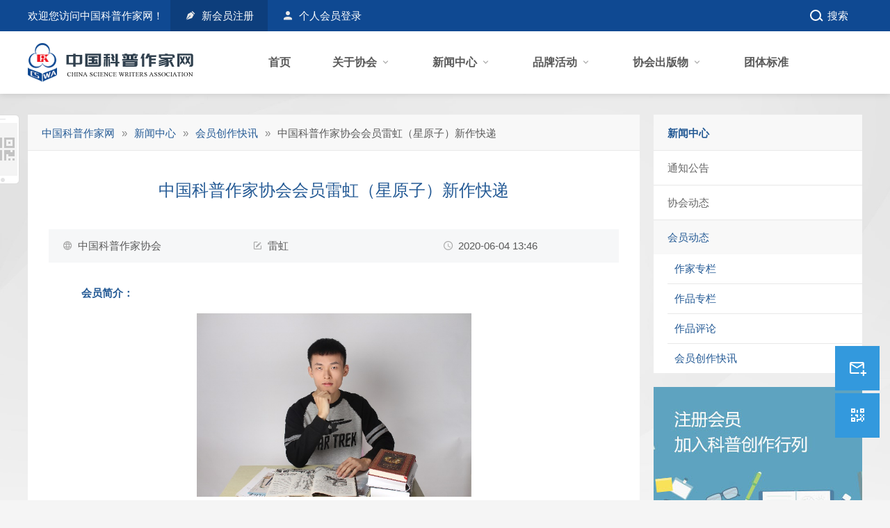

--- FILE ---
content_type: text/html
request_url: https://www.kpcswa.org.cn/web/press/members/member-express/0604421R020.html
body_size: 8166
content:
<!doctype html>
<html>
<head>
<meta charset="utf-8">
<title>中国科普作家协会会员雷虹（星原子）新作快递 | 中国科普作家网</title>

<style type="text/css">
@media only screen and (max-width: 990px){
.entry iframe {height:36vw;width:100%;}
}
</style>

<meta name="keywords" content="科普,作家,中国科普,科普写作,科普创作,科普作家协会" />
<meta name="description" content="中国科普作家协会是以科普创作者为主体，由科普作家、翻译家、评论家、编辑家、出版家、艺术家、科技记者，热心科普创作的科技专家、企业家、科技管理人员及有关单位自愿结成的全国性、学术性、非营利性的社会组织。" />

<meta name="robots" content="noimageai">
<meta name="robots" content="noai">

<meta http-equiv="Access-Control-Allow-Origin" content="*">
<meta name="apple-mobile-web-app-capable" content="yes" />
<meta name="mobile-web-app-capable" content="yes">
<meta name="viewport" content="width=device-width, initial-scale=1, minimum-scale=1,  user-scalable=0" />
<meta name="format-detection" content="telephone=no" />
<!--/mobile-->
<link type="image/x-icon" href="/favicon.ico" rel="shortcut icon">
<link rel="stylesheet" href="/assets/css/materialdesignicons.min.css?time=2025-06-12_1530"/>

<link rel="stylesheet" href="/assets/css/m/colorMobile.css?time=time=2025-06-12_1530"/>
<link rel="stylesheet" href="/assets/css/m/multiMobile.css?time=time=2025-06-12_1530"/>
<link rel="stylesheet" href="/assets/css/m/structMobile.css?time=time=2025-06-12_1530"/>

<link rel="stylesheet" href="/assets/css/color.css?time=time=2025-06-12_1530"/>
<link rel="stylesheet" href="/assets/css/multi.css?time=time=2025-06-12_1530"/>
<link rel="stylesheet" href="/assets/css/struct.css?time=time=2025-06-12_1530"/>

<!--/css-->
<script type="text/javascript" src="/assets/js/jquery-latest.min.js"></script>
<script type="text/javascript" src="/assets/js/jquery.bxslider.min.js"></script>
<!--/js-->

<link href="/assets/lightgallery/lightgallery.css" rel="stylesheet">
<script src="/assets/lightgallery/lightgallery-all.min.js"></script>
<!--/-->
<script language="javascript" type="text/javascript" src="/include/dedeajax2.js"></script>
<script language="javascript" type="text/javascript">
/*
	$(function(){
		$("a[_for]").mouseover(function(){
			$(this).parents().children("a[_for]").removeClass("thisclass").parents().children("dd").hide();
			$(this).addClass("thisclass").blur();
			$("#"+$(this).attr("_for")).show();
		});
		$("a[_for=uc_member]").mouseover();
		$("a[_for=flink_1]").mouseover();
	});
*/	
	function CheckLogin(){
	  var taget_obj = document.getElementById('_userlogin');
	  myajax = new DedeAjax(taget_obj,false,false,'','','');
	  myajax.SendGet2("/member/ajax_loginsta.php");
	  DedeXHTTP = null;
	}
</script>
<script>
var _hmt = _hmt || [];
(function() {
  var hm = document.createElement("script");
  hm.src = "https://hm.baidu.com/hm.js?85137ba4fed4bf5f06d5ab1513d84af8";
  var s = document.getElementsByTagName("script")[0]; 
  s.parentNode.insertBefore(hm, s);
})();
</script>

<script type="text/javascript">
 function registPrompt(){
 	alert("各位会员及申请者：\n\n为了给您提供更好、更优质的服务，从即日起会员系统将进行优化升级，暂停相关各项服务，系统恢复时间另行通知，由此给您带来的不便，敬请谅解，感谢您的理解与支持！");
 }
</script>
</head>

<body>
<div class="topbar q fw pageTop">
  <div class="xc flex flex-between" id="_userlogin">
    <div class="welcome mHide">
      <p><b>欢迎您访问中国科普作家网！</b><a class="bgd" href="https://kpcswa.scimall.org.cn/member/" target="_blank"><i class="mdi mdi-fountain-pen-tip"></i><b>新会员注册</b></a><a href="https://kpcswa.scimall.org.cn/member/login.php" target="_blank"><i class="mdi mdi-account"></i><b>个人会员登录</b></a></p>
    </div>
    <div class="func flex">
      <h5 class="btSearch"><i></i><b>搜索</b></h5>
      <!--h4><i class="mdi mdi-web"></i><a href="/">中文</a><a href="http://en.kpcswa.org.cn">English</a></h4-->
      <!--h3><i class="mdi mdi-account-circle"></i><a href="/member/">网站登录</a><a href="/member/index_do.php?fmdo=user&dopost=regnew">用户注册</a></h3-->
    </div>
    <!--/L+R--> 
  </div>
  <!--/xc--> 
</div>


<!--div class="memberNote">
	<p>网站已为协会会员开放的会员功能，欢迎各位会员注册及投稿！</p>
	<dl><dt><input id="noteCheck" name="noteCheck" type="checkbox" value="65535"><b>不再提醒</b></dt>
	<dd><a href="javascript:void(0)">关闭提醒框</a></dd></dl>
</div-->
<!--/memberNote-->
<!--script type="text/javascript" src="/assets/js/jquery.cookie.js"></script>
<script language="javascript" type="text/javascript">
$(document).ready(function(){
	var noteVal = $.cookie('memberNote');
	//alert(noteVal);
	if( noteVal == undefined){
		$('.memberNote').fadeIn();
	}else{
		//Do nothing
	}
	//
	$('.memberNote a').click(function(){
			var isChecked = $('#noteCheck').prop('checked'); 
			//
			if( isChecked == true ){
				$.cookie('memberNote', 'reads', { expires: 365, path: '/' });
			}
			$('.memberNote').fadeOut();
			
	});
});
</script-->

<p class="mask"></p>
<div class="searchForm"> <i></i>
  <form  name="formsearch" action="/search/search.php">
    <input type="hidden" name="kwtype" value="0" />
    <input type="hidden" name="searchtype" value="titlekeyword" />
    <input name="q" id="search-keyword" type="text" size="64" maxlength="64" placeholder="请输入要搜索的关键字...">
    <button type="submit">搜索</button>
  </form>
</div>
<!--/searchForm--> 
<script type="text/javascript">
$(document).ready(function(){
	$('.btSearch').click(function(){
		$('body').addClass('boxFrame');
		$('.mask').fadeIn(300);
		$('.searchForm').fadeIn(500);
	});	
	$('.searchForm i').click(function(){
		$('body').removeClass('boxFrame');
		$('.mask').fadeOut(500);
		$('.searchForm').fadeOut(300);
	});
});
</script>
<script language="javascript" type="text/javascript">CheckLogin();</script>

<script type="text/javascript">
$(document).ready(function(){
  var pageW = $(window).width();
  //
  $('.topbar h3').click(function(){
		if(pageW < 1200){
			window.location.href="/member/"
		}else{
			//Do nothing
		}
  });
  //
  $('.userMenu').bind('click', function() {
		if(pageW < 1200 && $('.userMenu').hasClass('shown') ){
			$('.userMenu').removeClass('shown');
		}else{
			$('.userMenu').addClass('shown');
		};//end if
	}); //end click func
});
</script>

<h1 class="logo ot"><a href="/">中国科普作家网 China Science Writers Association</a></h1>
<div class="navi">
  <ol>
    <li class="nv0">
      <p><a href="/"><b>首页</b></a></p>
    </li>
    <li class="nv1 dropHold">
      <p><a href="/web/about/"><b>关于协会</b><i class="mdi mdi-chevron-down"></i></a></p>
      <div class="dropDown">
        <ul>
          <li><a href="/web/about/intro/">协会简介</a></li>
          <li><a href="/web/about/standing-rules/">协会章程</a></li>
          <li><a href="/web/about/struct/">组织机构</a></li>
          <li><a href="/web/about/party/">协会党建</a></li>
          <li><a href="/web/about/policy/">政策法规</a></li>
        </ul>
      </div>
    </li>
    <li class="nv2 dropHold">
      <p><a href="/web/press/"><b>新闻中心</b><i class="mdi mdi-chevron-down"></i></a></p>
      <div class="dropDown">
        <ul>
          <li><a href="/web/press/notice/">通知公告</a></li>
          <li><a href="/web/press/news/">协会动态</a></li>
          <li><a href="/web/press/members/">会员动态</a></li>
        </ul>
      </div>
    </li>
    <li class="nv3 dropHold">
      <p><a href="javascript:void(0)"><b>品牌活动</b><i class="mdi mdi-chevron-down"></i></a></p>
      <div class="dropDown brand-links">
        <ul>
          <li><a href="/web/brands/cswa/"><b>中国科普作家协会优秀科普作品奖</b></a></li>
          <!--li><a href="http://www.kepukehuan.com/" target="_blank"><b>全国中学生科普科幻作文大赛</b></a></li-->
          <li><a href="https://sci.kpcswa.org.cn/" target="_blank"><b>科普科幻青年之星计划</b></a></li>
          <!--li><a href="/web/brands/saloon/"><b>“繁荣科普创作助力创新发展”沙龙</b></a></li-->
          <!--li><a href="/web/brands/wangmailin/"><b>王麦林科学文艺创作杰出人物</b></a></li-->
          <!--li><a href="http://sci.kpcswa.org.cn/book2020/" target="_blank"><b>优秀期刊征集优秀原创科普作品推广</b></a></li-->
          <!--li><a href="http://zhuanjia.kpcswa.org.cn/" target="_blank"><b>中国科协科学传播专家团队</b></a></li-->
          <li><a href="http://khyjzx.crsp.org.cn/" target="_blank"><b>中国科幻研究中心</b></a></li>
        </ul>
      </div>
    </li>
    <li class="nv4 dropHold">
      <p><a href="/web/publications/"><b>协会出版物</b><i class="mdi mdi-chevron-down"></i></a></p>
      <div class="dropDown">
        <ul>
          <li><a href="/web/publications/magazine/">期刊</a></li>
          <li><a href="/web/publications/book/">图书</a></li>
          <li><a href="/web/publications/others/">其他</a></li>
        </ul>
      </div>
    </li>
    <li class="nv5">
		<p><a href="/web/stanndard/"><b>团体标准</b></a></p>
    </li>
  </ol>
</div>
<!--/navi-->
<div class="header q fw"></div>
<p class="naviSwitch"><b></b><i></i></p>
<!--/naviSwitch-->
<script type="text/javascript">
$(document).ready(function(){
	
	$('.naviSwitch').click(function(){
		if($(this).hasClass('shown')){
			$(this).removeClass('shown');
			//
			$('.navi').css('transform', 'translateX(-100%)' );
		}else{
			$(this).addClass('shown');
			$('.navi').css('transform', 'translateX(0)');
		};
	})
  //
  $('.nv3 p a').click(function(){
    $('.nv3 ul').show();
  });
});

</script>
<div class="pdt q fw"></div>
<!--/header--> 
<div class="clear"></div>
<div class="subPage q">
  <div class="xc">
    <div class="w300 spr">
      <div class="w300 subMenu q bgw shadow-lite">
        <div class="t q">
          <h3>新闻中心</h3>
        <i class="collapse"></i></div>
    <!--/t-->
          <ol>
            <li><a href="/web/press/notice/">通知公告</a></li>
            <li><a href="/web/press/news/">协会动态</a></li>
            <li class="cur"><a href="/web/press/members/">会员动态</a>
              <ul>
                
                <li><a href='/web/press/members/author/'>作家专栏</a></li>
            
                <li><a href='/web/press/members/works/'>作品专栏</a></li>
            
                <li><a href='/web/press/members/commentary/'>作品评论</a></li>
            <li class='cur'><a href='/web/press/members/member-express/'>会员创作快讯</a></li>
              </ul></li>
          </ol>
        <!--/list--> 
      </div>
      <!--/subMenu--> 

<script type="text/javascript">
$(document).ready(function(e) {
	var scrW = $(window).width();
	$('.subMenu i').click(function(e){
		if($(this).hasClass('collapse') ){
			$('.subMenu ol').slideDown();
			$(this).removeClass('collapse');
			$(this).addClass('expanded');
		}else{
			$('.subMenu ol').slideUp();
			$(this).removeClass('expanded');
			$(this).addClass('collapse');
		};
	});
});
</script>

      <!--/sideAD--><div class="w300 q mt20 sideAD shadow-lite"><a href="https://kpcswa.scimall.org.cn/member/" target="_blank"><img data-original="/act/home/pic_join.jpg" class="lazyload" alt=""></a></div>
      
      <!--/notice-->
    </div>
    
    <div class="w870 spl bgw shadow-lite">
      <div class="stater q fw">
        <!--p><a href='http://www.kpcswa.org.cn/'>中国科普作家网</a><em>&raquo;</em><a href='/web/press/'>新闻中心</a><em>&raquo;</em><a href='/web/press/members/'>会员动态</a><em>&raquo;</em><a href='/web/press/members/member-express/'>会员创作快讯</a><em>&raquo;</em><b>中国科普作家协会会员雷虹（星原子）新作快递</b></p-->
		  <p><a href="/">中国科普作家网</a><em>&raquo;</em><a href="javascript:void(0)">新闻中心</a><em>&raquo;</em><a href="/web/press/members/member-express/">会员创作快讯</a><em>&raquo;</em><b>中国科普作家协会会员雷虹（星原子）新作快递</b></p>
      </div>
      <!--/stater-->
      <div class="article q has-prompt">
      
 
        <h2 class="aTitle">中国科普作家协会会员雷虹（星原子）新作快递</h2>
        
        
        
        <p class="aStat q"><span><i class="mdi mdi-web"></i><b>中国科普作家协会</b></span> <span><i class="mdi mdi-square-edit-outline"></i><b>雷虹</b></span> <span><i class="mdi mdi-clock-outline"></i><b>2020-06-04 13:46</b></span> </p>
        <div class="clear"></div>
        <div class="entry q">
        
<p><b>会员简介：</b></p>
<p style="text-align:center; text-indent: 0; "><img alt="" src="/uploads/allimg/2006/1-200604140031607.jpg" style="width:50%;" /></p>
<p>雷虹，偶用笔名星原子，1993年双子座，怀化税务系统公务员，喜诗歌、好天文、爱科幻，湖南省科普作家协会会员、中国科普作家协会会员、中华诗词学会会员。曾获全国大学生“科联奖”优秀作品奖，超新星科幻征文一等奖，数次江西师大科幻征文一、二等奖。《科幻立方》《科学24小时》《超新星》等上刊作者，“未来税务局”系列科幻故事在税务系统《湖南税务》杂志连载。上百余首现代诗歌、古体诗词收录于各类国家出版社出版的诗辞典籍、杂志、报纸中，另在各处发表和编撰过科普文、杂文若干。</p>

<p style="text-align:center; text-indent: 0; "><img alt="" src="/uploads/allimg/2006/1-200604140126243.jpg" style="width:50%;" /></p>

<p><b>作品一</b></p>
<p><b>作品名称：</b>《长夜未尽》（中长篇科幻小说）</p>

<p><b>发表平台：</b>百花文艺出版社《科幻立方》杂志，2020.5</p>

<p><b>作品简介：</b>一部科幻现实主义作品，该作品描述了一个由人工智能控制的反乌托邦世界，展示了这个社会的表象和一些细节，具有一些经典的反乌托邦元素，结局亦暗示这个社会之外的世界还有更重大的危机。小说在某种程度上，尝试杂糅了一些初入社会的90后、已承担家庭重担的80后、70后甚至是60后等等在面对一些工作、生活和现实情况时，复杂的情感经历、心态变化。</p>

<p>长夜漫漫，我们将去往何方？很多事情，只可意会，不可言语出来。“无尽的黑色”，是主人公的梦魇，也是作者的梦魇。</p>

<p><b>作品二：</b>《“未来税务局”系列》</p>

<p><b>发表平台：</b>《湖南税务》杂志</p>

<p><b>作品简介：</b>《未来税务局》系列科幻故事的背景发生在未来的23世纪，那时，人类实现了星系间旅行，进行了数不清的异星文明接触，成立了“星际联盟”，在地外星系中开拓建造了大量太空城，湖湘市即是其中之一。老刘与年轻人隋为明是这太空城唯一的两名人类税官，在工作中，他们不可避免地与其他文明交流碰撞，发生了很多故事……该故事为2019年开始刊发的连载故事，除了为读者们呈现有趣的科幻故事，还承担了国家税收科普职能。2020年，《“未来税务局”系列》被评为《湖南税务》最受读者喜爱的文章。目前仍在连载更新。</p>

<p style="color:#325c90;">微信阅读链接：
https://mp.weixin.qq.com/s/BuuLU70xsVU8jfA1BPk44w</p>

        </div>
        <!--/entry--> 
      </div>
      <!--/article-->
	<div class="article-prompt">
		<p><em>特别声明：</em>本文仅代表作者观点，不代表中国科普作家协会的立场及观点。中国科普作家协会官方网站仅提供信息发布平台。</p>
		</div>
      <div class="context q">
        <div class="c q">
          <dl class="toPrev">
            <dt><b>上一篇：</b></dt>
            <dd><a href='/web/press/members/member-express/060142122020.html'>当科幻遇上少儿</a> </dd>
          </dl>
          <dl class="toNext">
            <dt><b>下一篇：</b></dt>
            <dd><a href='/web/press/members/member-express/060442192020.html'>中国科普作家协会会员赵复垣新作快递</a> </dd>
          </dl>
        </div>
        <!--/c--> 
      </div>
      <!--/context--> 
    </div>
    
    <!--/L+R--> 
  </div>
  <!--/fx--> 
</div>
<!--/homepage-->
<div class="clear"></div>

<!--/dede:include filename="common/3+4_footer.htm"/-->
<div class="footer q ">
<div class="ftinfo q fw">
  <div class="xc">
    <div class="ft-about">
      <div class="about-link">
		  <h3>关于协会</h3>
		  <ul>
          <li><a href="/web/about/intro/">协会简介</a></li>
          <li><a href="/web/about/standing-rules/">协会章程</a></li>
          <li><a href="/web/about/struct/">组织机构</a></li>
          <li><a href="/web/about/party/">协会党建</a></li>
          <li><a href="/web/about/policy/">政策法规</a></li>
        </ul>
		</div>
		<!--/1-->
		
      <div class="about-link">
		  <h3>新闻中心</h3>
		  <ul>
          <li><a href="/web/press/notice/">通知公告</a></li>
          <li><a href="/web/press/news/">协会动态</a></li>
          <li><a href="/web/press/members/">会员动态</a></li>
        </ul>
		</div>
		<!--/2-->
		
      <div class="about-link">
		  <h3>品牌活动</h3>
		  <ul>
        <li><a href="/web/brands/cswa/">中国科普作家协会优秀科普作品奖</a></li>
        <!--li><a href="http://www.kepukehuan.com/" target="_blank">全国中学生科普科幻作文大赛</a></li-->
        <li><a href="http://sci.kpcswa.org.cn/" target="_blank">科普科幻青年之星计划</a></li>
        <!--li><a href="/web/brands/saloon/">“繁荣科普创作助力创新发展”沙龙</a></li-->
        <!--li><a href="/web/brands/wangmailin/">王麦林科学文艺创作杰出人物</a></li-->
        <!--li><a href="http://sci.kpcswa.org.cn/book2020/" target="_blank">优秀期刊征集优秀原创科普作品推广</a></li-->
        <!--li><a href="http://zhuanjia.kpcswa.org.cn/" target="_blank">中国科协科学传播专家团队</a></li-->
        <li><a href="http://khyjzx.crsp.org.cn/" target="_blank">中国科幻研究中心</a></li>
      </ul>
		</div>
		<!--/3-->
      <div class="about-link">
		  <h3>协会出版物</h3>
		  <ul>
        <li><a href="/web/publications/magazine/">期刊</a></li>
        <li><a href="/web/publications/book/">图书</a></li>
        <li><a href="/web/publications/others/">其他</a></li>
      </ul>
		</div>
		<!--/4-->
    </div>
    <div class="wechat">
      <h3>协会官方微信</h3>
      <p><img src="/temp/qrcode.png" alt="微信二维码"></p>
    </div>
    <!--/L+R--> 
  </div>
  <!--/xc--> 
</div>
<!--/ftinfo-->
    <div class="ft-copy q fw">
  <div class="xc">
    <p class="copy"><b>&copy; 2025 中国科普作家协会 版权所有</b><em>|</em><a href="https://beian.miit.gov.cn/" target="_blank">京ICP备16066679号</a></p>
    <p class="links"><a href="/web/about/policy/051523232017.html" target="_blank">免责声明</a><em>|</em><a href="/web/about/intro/" target="_blank">联系我们</a></p>
  </div>
  <!--/xc--> 
</div>
<!--/footer-->
<script src="/assets/js/lazyload.js"></script> 
<script type="text/javascript">
$(function() {
	$("img.lazyload").lazyload({
		placeholder : "/assets/img/empty.gif", failurelimit : 128, skip_invisible : false, event: "sporty", effect : "fadeIn" 
	});
});   
$(window).bind("load", function() {    
var timeout = setTimeout(function() {$("img.lazyload").trigger("sporty")}, 1000);    
});
</script>
<p style="display:none;">文章部分访问量：4792216人次</p>

</div>
<!--/footer-->
<div class="sider">
  <dl class="backtop">
    <dt><i class="mdi mdi-chevron-up"></i></dt>
    <dd>返回顶部</dd>
  </dl>
  <dl>
    <a href="mailto:kpcswa@163.com">
    <dt><i class="mdi mdi-email-plus-outline"></i></dt>
    <dd>文章投稿</dd>
    </a>
  </dl>
  <dl>
    <dt><i class="mdi mdi-qrcode"></i></dt>
    <dd>协会微信</dd>
    <img src="/temp/kpcswa.png" alt="协会微信">
  </dl>
</div>
<!--/sider-->
<script type="text/javascript">
	$(document).ready(function(){
	// hide .backtop first
	$(".backtop").hide();
	
	// fade in .backtop
	$(function () {
		$(window).scroll(function () {
			if ($(this).scrollTop() > 130) { $('.backtop').fadeIn(); } else { $('.backtop').fadeOut(); } });
		//backtop_positions
		var show_delay;
		reshow(show_delay);
		//
		$('.backtop').click(function(){ $('body,html').animate({ scrollTop: 0 }, 500); return false; }); });
		//
});
/* backtop_control */
function reshow(show_d){
	if(document.documentElement.scrollTop!=0 || window.pageYOffset !=0){ $(".backtop").fadeIn(); }else{ $(".backtop").fadeOut(); };
	//
	if(show_d){ window.clearTimeout(show_d); };
	//setTimeout
	show_d=setTimeout("reshow()",500);
};
</script> 
<!--/backtop-->
<div class="getCode"><a href="javascript:void(0)"><div class="c"><div class="dynamic"></div></dt><p>手机扫一扫，分享好文章</p></div></a></div>
<script type="text/javascript" src="/assets/js/jquery.qrcode.min.js"></script>
<script type="text/javascript">
$(document).ready(function() {
	var links = window.location.href;
    $('.dynamic').qrcode({ render: "table", width: 200, height:200, text: links });
});
</script>


<script type="text/javascript">
$(document).ready(function() {
	//$('.entry').lightGallery({ thumbnail: false });
	$('.entry ').lightGallery({ thumbnail: false, selector: '.light-gallery' });
});
</script>


<p style="display:none;"><script src="/plus/count.php?view=yes&aid=4218&mid=1" type='text/javascript' language="javascript"></script></p>
</body>
</html>

--- FILE ---
content_type: text/html; charset=utf-8
request_url: https://www.kpcswa.org.cn/plus/count.php?view=yes&aid=4218&mid=1
body_size: 121
content:
document.write('1505');document.write('');document.write('1505');


--- FILE ---
content_type: text/css
request_url: https://www.kpcswa.org.cn/assets/css/m/colorMobile.css?time=time=2025-06-12_1530
body_size: 752
content:
@media screen and (max-width: 1235px) {



/* ===== background ===== */
.topbar {background-color:#0f4992;/*background-color:#d7171f;*/}

.advRow {background-color:#f3f3f3;}

.na {background-color:#f8f8f8;}

.context, h2.aTitle, .subTitle {background-color:rgba(255,255,255,0.38);}

.ucInfo {background-color:rgba(255,255,255,0.62);}

.header, .navi, .options, .mbgW, .advJoin, .entry, .awards .inner, .results .c, .registPart, .toLogin, .ucForm input[type='checkbox'], .ucForm input[type='radio'], .ucForm select, .ucForm textarea, .ucMenu h4, .ucSwap li a, .ucForm dl, .ucArticle .c ul, .infoForm, .ucSkin .c, .detailC {background-color:#fff;}




/* ===== border ===== */
.topbar ul, .subMenu, .context, .results .c, .loginPart, .register, .ucInfo, .ucMenu ul {border-bottom:1px solid #ccc;}
.entry, .context, .context dl.toNext, .results .c, .ucMenu h4, .ucSkin .c {border-top:1px solid #ccc;}

.ut h3, .pt h3, .ucArticle .c ul, .ucForm {border-bottom:1px solid #ddd;}
.ucMenu h4, .ucArticle .c ul, .ucForm {border-top:1px solid #ddd;}




/* ===== color ===== */
* {color:#888;}

.summary h4, h2.aTitle, .registPart h3, .toLogin h3, .register h2, .register h2 *, .detailForm h2, .detailForm h2 *, .ucInfo h4, .ucMenu h4 b, .ut h3, .pt h3, .readMsg .msgT b {color:#245a95;}

.ucForm dt {color:#282828;}

.works h3, .ucMenu h4 i, .ucMenu li b {color:#666;}

.topbar b, .database h3, .database a, .sider *, .ucTop h2 b {color:#fff;}

.zhcn {color:#f00;}




/* ===== link ===== */
a {color:#245a95;}



/* ===== shadow ===== */
.header {box-shadow:0 0 0.3rem rgba(0,0,0,0.25);}
.advRow a, .awards .inner {box-shadow:0 0 0.3rem rgba(0,0,0,0.1);}

a em {box-shadow:0 0 1px #888 inset;}




/* ===== special ===== */




/* ===== ends ===== */
}


--- FILE ---
content_type: text/css
request_url: https://www.kpcswa.org.cn/assets/css/m/multiMobile.css?time=time=2025-06-12_1530
body_size: 3496
content:
@media screen and (max-width: 1239px) {




/* ===== general ===== */

html {
	-webkit-text-size-adjust:none;
	-ms-text-size-adjust:none;
	-moz--text-size-adjust:none;
	text-size-adjust:none;
}



/* ===== common ===== */

button, input, select, textarea {border: 0 none;outline: none;}



/* ===== a ===== */
.na {/* align-content: flex-start | flex-end | center | space-between | space-around | stretch; */}
.na {-webkit-align-content: flex-start;align-content: flex-start;}

.na {/* align-items: flex-start | flex-end | center | baseline | stretch; */}
.na {-webkit-align-items:flex-start;align-items:flex-start;}
.na, .home-brand-list li i {-webkit-align-items:center;align-items:center;}


button, input, select, textarea {-webkit-appearance:none;appearance:none;}
button, input, select, textarea {border-radius:0;}



/* ===== b ===== */
.na {background-position:50% 100%;}

.homeNews em, .homePublish li em, .works em, .morePerson em, .homeBooks em, .homeAwards em, .topicArticle dt em, .annualArticle dt em, .video-list dt i, .topic-banner i, .topic-reading-list li em, .topic-article-list li em, .people-list li em {background-position:50% 50%;}

.na {background-repeat:repeat;}

.homeNews em, .homePublish li em, .summary em, .works em, .morePerson em, .homeBooks em, .homeAwards em, .topicArticle dt em, .annualArticle dt em, .video-list dt i , .topic-reading-list li em, .topic-article-list li em, .people-list li em {background-size:cover;}

.na {border:0 none;}

.topbar h5 i:before, .topbar dt img, .ucTop dt img, .sider i, .ucForm input[type='radio'], .ucForm input[type='radio']:after, .ucInfo dt img {border-radius:50%;}

.na {border-radius:0.5rem;}

.na {border-radius:0.25rem;}

.ucForm input[type='checkbox'], .ucForm input[type='checkbox']:after, .ucForm input[type='text'], .ucForm input[type='password'], .ucForm select, .ucForm textarea, .btn, .bta {border-radius:0.15rem;}

.na {bottom:0;}

.homeBooks li, .searchForm form, .searchForm input, .articles li a, .results li, .loginPart, .ucForm, .ucForm dl, .ucForm input, .ucForm select, .ucForm textarea, .formAct, .formAct dt, .formAct dd, .registPart, .toLogin, .ucTop, .ucTop li a, .ucInfo, .ucSwap, .ucSwap li, .ucArticle ul, .ucSkin, .ucSkin ul, .ucSkin li, .ucSkin li img, .detailC, .branch, .branch li a {box-sizing:border-box;}




/* ===== c ===== */
.na {clear:both;}

.topbar h5 i:after, .topbar h5 i:before, p.naviSwitch b:after, p.naviSwitch b:before, p.naviSwitch i:after, p.naviSwitch i:before, .ht h3:after, .searchForm i:after, .searchForm i:before, h2.aTitle:before, h2.mTitle:before, .ucForm input[type='checkbox']:after, .ucForm input[type='radio']:after, .video-menu i:after, .video-menu i:before {content:" ";}

.na {cursor:pointer;}





/* ===== d ===== */
.topbar a *, .topbar h3 i, .topbar li a, .topbar dl i, .ucTop dl i, h1.logo a, .navi a *, .homeNews a, .homeNews em, .homeNews img, .summary em, .summary img, .works dt *, .morePerson dt *, .homeUnion a *, .committee li a, .bases li a *, .homeBooks li *, .pager li a, .pager li b, .articles li *, .lister.press a, .lister.press span, .awards a, .awards span, .lister.books a, .lister.books img, .lister.books span, .results p a, .bta, .toLogin i, .toLogin i:before, .ucTop h2 a *, .ucTop li a, .ucMenu h4 *, .ucMenu li a *, .ucSwap li a, .articleTab li a, .ucSkin img, .memberNote dt *, .memberNote dd *, .memberNote input:before, .branch li a, .branch-list li a, .topicArticle dd p *, .annualArticle dd p *, .video-menu a, .video-list li a, .video-list dt i, .video-list p *, .video-pager li a, .video-pager li b, .topic-banner i, .topic-reading-list li a, .topic-reading-list li em, .topic-article-list li a, .topic-article-list li em, .people-list li a, .people-list li em {display:block;}

.flex, .topbar h2 a, .topbar h4, .topbar h5, .topbar dl, .navi p a, .ht, .home-brand-list ul, .home-brand-list li i, .works dl, .morePerson dl, .homeUnion a, .options p, .committee ul, .bases li a, .homeBooks ul, .homeUnion ul, .subMenu .t, .aStat, .aStat span, .pager ul, .lister.press dl, .branch-list ul, .awards dl, .lister.books dl, .ucForm dl, .ucForm dd.rowA, .ucForm label, .formAct, .ucTop h2 a, .ucTop dl, .ucTop dd p, dl.ucInfo, .ucMenu h4, .ucMenu li a, .ucSwap ol, .ucArticle .c ul, .ucArticle ul li:last-child, .readMsg dl, .ucSkin ul, .memberNote dl, .memberNote dt, .topicArticle dl, .topicArticle dt *, .topicArticle dd p, .annualArticle dl, .annualArticle dt *, .annualArticle dd p, .video-menu ol, .video-list ul, .video-list p, .video-pager ul, .people-list ul, .member-banner dd {display:-webkit-box;display:-webkit-flex;display:flex;}

.na {display:inline-block;}

.hi, .homeUnion i, .lister.press dl.np dt, .lister.press dd p, .awards dl.np dt, .awards dd p, .lister.books p, .ucMenu h4 span, .pageStat {display:none;}



.na {/*flex-direction: row | row-reverse | column | column-reverse;*/}
.na {-webkit-flex-direction:row-reverse;flex-direction:row-reverse;}






/* ===== e ===== */




/* ===== f ===== */
.na {/* flex-direction: row | row-reverse | column | column-reverse; */}
.na {-webkit-flex-direction:row-reverse;flex-direction:row-reverse;}
.na {-webkit-flex-direction:column-reverse;flex-direction:column-reverse;}



.na {/* flex-shrink: <number>;  default 1 */}
.navi p i, .subMenu .t i, .ucForm dt, .ucInfo dt, .readMsg dt, .memberNote dd {-webkit-flex-shrink:0;flex-shrink:0;}

.na {/* flex-grow: <number>; default 0 */}
.na {-webkit-flex-grow:1;flex-grow:1;}
.navi p b, .subMenu h3, .ucForm dd, .ucInfo dd, .readMsg dd, .memberNote dt {-webkit-flex-grow:2;flex-grow:2;}


.box{/* flex-wrap: nowrap | wrap | wrap-reverse; */}
.home-brand-list ul, .committee ul, .homeBooks ul, .homeUnion ul, .aStat, .ucForm dl, .ucForm .rowA, .ucArticle .c ul, .ucSkin ul, .video-menu ol, .video-list ul, .people-list ul, .branch-list ul {-webkit-flex-wrap:wrap;flex-wrap:wrap;}
.flex-nowrap {-webkit-flex-wrap:nowrap !important;flex-wrap:nowrap !important;}


.na {float:left;}
.na {float:right;}


* {font-family:Arial, Tahoma, Helvetica, Microsoft yahei, "Hiragino Sans GB", "Hiragino Sans GB W3", -apple-system-font, "Helvetica Neue", sans-serif;}

.ht p *, .ht h5 *, .ftinfo h4 a {font-family:Microsoft yahei, -apple-system-font, "Helvetica Neue", sans-serif;}


html {font-size:20px;}


* {font-size:0.7rem;}

.na {font-size:0.6rem;}

.na, .lister.press h3, .lister.press h3 *, h3.subTitle, .awards dd h3, .awards dd h3 *, .lister.books h3, .lister.books h3 *, .ucMenu b {font-size:0.75rem;}

.searchForm *, .articles li i, .st h2, .st h2 b, .struct h3 small, .struct .c h4 small, .ucForm *, .topbar dl i, .ucTop dl i, .video-list h3 {font-size:0.8rem;}

.na {font-size:0.9rem;}

h2.aTitle, h2.mTitle, h2.mTitle b, .loginT h2, .register h2, .register h2 *, .detailForm h2, .detailForm h2 *, .ucInfo h4, .ucMenu i {font-size:1rem;}

.na, .sider i {font-size:1.25rem;}

.na {font-size:1.75rem;}

.na {font-size:2rem;}

* {font-style:normal;}

* {font-weight:normal;}

.na {font-weight:bold;}


h1 {font-size:1.5rem;}
h2 {font-size:1.25rem;}
h3 {font-size:1rem;}
h4 {font-size:0.75rem;}
h5 {font-size:0.6rem;}
h6 {font-size:0.5rem;}





/* ===== g ===== */




/* ===== h ===== */
.na {height:100%;}
.na {min-height:100%;}



/* ===== i ===== */




/* ===== j ===== */
.box {/* justify-content: flex-start | flex-end | center | space-between | space-around; */}
.flex-center, .home-brand-list li i, .pager ul, .articleTab li:last-child, .video-pager ul, .member-banner dd {-webkit-justify-content:center;justify-content:center;}
.flex-end {-webkit-justify-content:flex-end;justify-content:flex-end;}
.flex-between, .func, .ht, .options p, .ucMenu h4, .video-list ul {-webkit-justify-content:space-between;justify-content:space-between;}




/* ===== k ===== */




/* ===== l ===== */
.na {left:0;}

.na {left:50%;}

* {line-height:1;}

.na {line-height:0.9rem;}

h4, .articles a *, .context * {line-height:1rem;}

.na {line-height:1.4rem;}

h2.aTitle, h2.mTitle, h2.mTitle b {line-height:1.5rem;}

ol, ul {list-style:none;}




/* ===== m ===== */
* {margin:0;}

.na {margin:auto;}





/* ===== n ===== */




/* ===== o ===== */
.na {outline:none;}

.na, .video-menu {overflow:hidden;}




/* ===== p ===== */
* {padding:0;}

.topbar h5 i:after, .topbar h5 i:before, .topbar h3, .topbar dl, .dropDown, p.naviSwitch i, p.naviSwitch i:after, p.naviSwitch i:before, p.naviSwitch b, p.naviSwitch b:after, p.naviSwitch b:before, .ht h3:after, .searchForm form, .searchForm i, .searchForm i:after, .searchForm i:before, .articles a i, h2.aTitle:before, h2.mTitle:before, .registPart i, .toLogin i, .ucForm input[type='checkbox']:after, .ucForm input[type='radio']:after, .video-menu i, .video-menu i:after, .video-menu i:before {position:absolute;}

.topbar, .header, h1.logo, .naviSwitch, .navi, .mask, .searchForm, .sider, .topbar ul {position:fixed;}

.topbar h5 i, .ht h3, .articles a, h2.aTitle, h2.mTitle, h2.mTitle b, .registPart, .toLogin, .ucForm input[type='checkbox'], .ucForm input[type='radio'], .video-menu, .topicTitle {position:relative;}




/* ===== q ===== */




/* ===== r ===== */
p.naviSwitch {right:0;}




/* ===== s ===== */




/* ===== t ===== */
.topbar h3 i, .btn, .bta, .ucFoot p, .ucSwap a {text-align:center;}

.na {text-align:right;}

a {text-decoration:none;}

.topbar * {text-transform:uppercase;}

.na {top:0;}

.na {top:50%;}

.na {transition:color 300ms ease 0s;}

.topbar dl i, .ucTop dl i, .dropDown, p.naviSwitch b, p.naviSwitch b:after, p.naviSwitch b:before, p.naviSwitch i, p.naviSwitch i:after, p.naviSwitch i:before, .navi, .subMenu .t i:after, .subMenu .t i:before, .video-menu, .video-menu i:after, .video-menu i:before {transition:all 300ms ease 0s;}

.topbar h5 i:after, .searchForm i:after {transform:rotate(45deg);}
.na, .searchForm i:before {transform:rotate(-45deg);}




/* ===== u ===== */




/* ===== v ===== */




/* ===== w ===== */
.fw, .func, .navi, .navi li, .searchForm form, .searchForm input, .searchForm button, .pager, .pager ul, .lister, .lister li, .articles a, .articles a b, .articles a span, 
.loginPart, .ucForm, .ucForm dl, .ucForm input[type='text'], .ucForm input[type='password'], .ucForm input[type='file'], .ucForm select, .ucForm textarea, .formAct, .formAct button, .formAct a, .registPart, .toLogin, .ucPage, .ucLeft, .ucInfo, .detailC, .video-menu, .video-menu ol, .video-menu li, .topic-banner, .topic-banner i {width:100%;}

.na, .formAct dt, .formAct dd {width:50%;}

.na {width:33.3331%;}

.na {width:25%;}

.ucForm label *, .ucSkin * {white-space:nowrap;}




/* ===== x ===== */




/* ===== y ===== */




/* ===== z ===== */
* {z-index:0;}
.headline h2, .bx-controls, .topicTitle {z-index:1;}

.navi {z-index:400;}
.header {z-index:450;}
.ucTop {z-index:480;}
.topbar, p.naviSwitch {z-index:500;}
h1.logo {z-index:550;}

.mask {z-index:600;}
.searchForm {z-index:700;}
.cookieNote {z-index:750;}




/* ===== special ===== */
.ot {overflow:hidden;text-indent:-5000rem;}

.otw {overflow:hidden;text-overflow:ellipsis;white-space:nowrap;}

.zhcn {font-family:simsun, sans-serif;}


.dropHold .dropDown {/* opacity:0;visibility:hidden; */}
.dropHold:hover .dropDown {/* opacity:1;visibility:visible; */}

.ellipsis, .homeNews h4, .aStat b, .articles a b, .lister.press h3, .awards h3, .lister.books h3, .results p a, .ucSkin h4, .ucSkin p, .video-list h3 {display:-webkit-box;display:box;overflow:hidden;text-overflow:ellipsis;-webkit-box-orient:vertical;box-orient:vertical;}
.ellipsis, .aStat b, .results p a {-webkit-line-clamp:1;line-clamp:1;white-space:nowrap;}
.ellipsis.row2, .homeNews h4, .articles a b, .lister.press h3, .awards h3, .lister.books h3, .video-list h3 {-webkit-line-clamp:2;line-clamp:2;}
.ellipsis.row3 {-webkit-line-clamp:3;line-clamp:3;}




/* ===== ends ===== */
}

--- FILE ---
content_type: text/css
request_url: https://www.kpcswa.org.cn/assets/css/m/structMobile.css?time=time=2025-06-12_1530
body_size: 14702
content:
@media screen and (max-width: 1239px) {


.The-Spring-Festival, .The-Spring-Festival:after, .The-Spring-Festival:before {height:40px;}
.The-Spring-Festival {background-color:#c80000;background-position:50% 0 ;background-repeat:no-repeat;background-size:auto 100%;/* display:none; */position:fixed;left:0;top:0;width:100%;z-index:50;}
.festival.active .The-Spring-Festival {display:block;}

.The-Spring-Festival:after, .The-Spring-Festival:before {content:" ";position:absolute;top:0;width:8%;}
.The-Spring-Festival:before {background:linear-gradient( to right, rgba(200,0,0,1) 0%, rgba(200,0,0,0) 100% );left:0;}
.The-Spring-Festival:after {background:linear-gradient( to left, rgba(200,0,0,1) 0%, rgba(200,0,0,0) 100% );right:0;}

.The-Spring-Festival i {}


.festival.active .topbar {top:40px;}
.festival.active .header, .festival.active h1.logo, .festival.active .navi, .festival.active .naviSwitch {top:80px;}
.festival.active .pdt {height:140px;}


.share-ico {height:0;width:0;overflow:hidden;}


/* ===== general ===== */
body {background:#f3f3f3 url(/assets/img/bkg.jpg) 50% 0 fixed no-repeat;background-size:100% auto;}





/* ===== sider ===== */
.sider {bottom:0.75rem;right:0.75rem;}
.sider dl, .sider dt, .sider dd {display:none;}
.sider dl.backtop dt, .sider dl.backtop i {display:block;height:2.4rem;line-height:2.4rem;text-align:center;width:2.4rem;}
.sider i {background-color:#6cf;/*background-color:#d7171f;*/}




/* ===== mask+searchForm ===== */
.mask, .searchForm, .cookieNote {display:none;/*  */}

.mask, .searchForm {height:100%;left:0;top:0;width:100%;}
.mask {background-color:#000;background-color:rgba(0,0,0,0.75);}

.searchForm form {left:0;margin:-4.5rem 0 0 0;padding:0 1rem;top:50%;}
.searchForm i {background-color:#fff;height:2.8rem;right:1rem;top:1rem;width:2.8rem;}
.searchForm i:after, .searchForm i:before {background-color:#39d;height:2px;left:0.6rem;top:1.35rem;width:1.6rem;}
.searchForm i:hover {background-color:#6cf;}
.searchForm i:hover:after, .searchForm i:hover:before {background-color:#fff;}

.searchForm * {border:0 none;}
.searchForm button, .searchForm input {height:2.8rem;line-height:2.8rem;}
.searchForm input {background:#fff;padding:0 0.5rem;}
.searchForm input:focus {color:#39d;}
.searchForm button {background-color:#39d;color:#fff;margin-top:1rem;}
.searchForm button:hover {background-color:#6cf;}





/* ===== topbar ===== */
.topbar, .topbar * {height:2rem;line-height:2rem;}

.topbar p a, .topbar h4, .topbar h5 {padding:0 1rem;}
.topbar p i, .topbar h2 i {margin-right:0.25rem}
.topbar a, .topbar h4, .topbar h5 {background-color:#0d3e7c;background-color:rgba(0,0,0,0.15);}

.topbar a b {color:#fff;}
.topbar a i, .topbar .func i {color:#e8e8e8;}

.topbar h3, .topbar h3 i {height:3rem;line-height:3rem;width:3rem;}
.pageTop h3, .pageTop dl {right:3rem;top:2rem;}
.pageTop h3 i, .pageTop dt, .pageTop dd {background-color:#f1f1f1;color:#aaa !important;font-size:1.8rem;}
.pageTop h2, .pageTop h3 a, .topbar dd b {display:none !important;}
.ucTop dl {right:0;top:0;}

.pageTop dt, .pageTop dt img, .pageTop dd, .pageTop dd i {height:2rem;line-height:2rem;}
.pageTop dt, .pageTop dt img {width:2rem;}
.pageTop dt {padding:0.5rem 0.25rem 0.5rem 0.5rem;}
.pageTop dd {padding:0.5rem 0;}
.topbar dd i {color:#aaa !important;font-size:0.8rem;}

.topbar ul, .topbar li, .topbar li * {width:100%;}
.topbar ul {height:auto;right:0;}
.pageTop ul {top:5rem;}
.topbar li, .topbar li a {height:2.6rem;line-height:2.6rem;}
.topbar li {border-top:1px solid #ddd;}
.topbar li a {background-color:#f6f6f6;color:#5a5a5a;padding-left:1rem;}

.topbar dl.shown i {transform:rotate(-180deg);}
.topbar dl.userMenu ul {opacity:0; visibility:hidden;}
.topbar dl.userMenu.shown ul {opacity:1; visibility:visible;}

.topbar h4 a, .topbar h4 b {margin-left:0.75rem;}
.topbar h4 a:link, .topbar h4 a:visited {color:#fff;}
.topbar h4 a:last-child {opacity:0.75;}
.topbar h4 i {font-size:1rem}

.topbar h5 i {height:0.9rem;margin:0.55rem 0.35rem 0 0;width:0.9rem;}
.topbar h5 i:before {border:2px solid #fff;height:0.6rem;width:0.6rem;}
.topbar h5 i:after {background-color:#fff;border-radius:1px;height:2px;left:0.65rem;top:0.65rem;width:6px;}
.topbar h5 b {color:#fff;}

.welcome, .ucTop h4, .ucTop h5 {display:none !important;}




/* ----- ucTop ----- */
.ucTop, .ucTop a, .ucTop b, .ucTop i, .ucTop dd * {height:2.4rem;line-height:2.4rem;}
.ucTop h2 a, .ucTop dl {padding:0 0.5rem;}
.ucTop #_userlogin {padding:0 0.5rem !important;}

.ucTop dt, .ucTop dt img {height:1.6rem;width:1.6rem;}
.ucTop dt {padding:0.4rem;}
.ucTop ul {right:0;top:2.4rem;}

.put {height:2.4rem;}




/* ===== header ===== */
.header, h1.logo, .naviSwitch {height:3rem;top:2rem;}




/* ===== logo ===== */
h1.logo, h1.logo a {height:3rem;width:8rem;}
h1.logo {background-image:url(/assets/img/logo.png);background-size:100%;left:0.75rem;}




/* ===== naviSwitch ===== */
p.naviSwitch {background-color:#e8e8e8;width:3rem;}
p.naviSwitch b:after, p.naviSwitch b:before, p.naviSwitch i, p.naviSwitch i:after, p.naviSwitch i:before {background-color:#aaa;}
p.naviSwitch b, p.naviSwitch b:after, p.naviSwitch b:before, p.naviSwitch i, p.naviSwitch i:after, p.naviSwitch i:before {height:2px;width:1.6rem;}
p.naviSwitch b, p.naviSwitch i {left:0.7rem;top:1.45rem;}
p.naviSwitch b:after, p.naviSwitch b:before, p.naviSwitch i:after, p.naviSwitch i:before {left:0;}
p.naviSwitch i:after {bottom:-0.5rem;}
p.naviSwitch i:before {top:-0.5rem;}

p.naviSwitch b, p.naviSwitch.shown i, p.naviSwitch.shown i:after, p.naviSwitch.shown i:before {opacity:0;}
p.naviSwitch.shown i:after {bottom:0;}
p.naviSwitch.shown i:before {top:0;}

p.naviSwitch.shown b {opacity:1;}
p.naviSwitch.shown b:after {transform:rotate(-45deg);}
p.naviSwitch.shown b:before {transform:rotate(45deg);}




/* ===== navi ===== */
.navi {height:100%;overflow:auto;width:100%;}
.navi {transform: translateX(-100%);}

.navi ol {padding-top:5rem;}
.navi a, .navi a * {line-height:3rem;}
.navi a b {color:#245a95;font-size:0.8rem;}
.navi a i {color:#aaa;font-size:1rem;}
.navi a i {text-align:center;transform:rotate(-90deg);width:3rem}

.navi p, .navi ul {border-bottom:1px solid #e8e8e8;}
.navi p a {padding-left:0.75rem;}
.navi p a:after {height:100%;left:0;width:0;}
.navi li.cur a:after, .navi li a:hover:after, .navi li:hover a:after {width:3px;}
.navi li.cur a:after {background-color:#28c;}
.navi li a:hover:after, .navi li:hover a:after {background-color:#6cf;}


.navi li.dropHold .dropDown {position:relative;}
.navi ul {padding:0.3rem 0;}
.navi .dropDown li {margin:0;}
.navi ul {background-color:#f5f5f5;display:none;}
.navi ul li * {display:block;line-height:2.4rem !important;}
.navi ul li a {padding:0 0.75rem;}




/* ===== pdt ===== */
.pdt {height:5rem;}




/** ===== ===== footer ===== ===== **/
.footer {background-image:url(/temp/polygon.webp);/*background-image:url(/temp/polygon.jpg);*/background-size:cover;background-position:0 0;}


/* ===== ftinfo ===== */
.ftinfo {border-top:6px solid rgba(255,255,255,0.24);padding:0 1rem 2rem 1rem;}

.ftinfo h3 {color:#fff;}
.ftinfo p {line-height:1.4;}
.ftinfo p {color:#aaa;}

.ft-about, .about-link ul {width:100%;}
.ft-about {padding-top:0.75rem;}
.about-link {padding:1.5rem 1.5rem 0.75rem 1.5rem;width:calc( 100% - 3rem );}
.about-link ul {padding-top:0rem;}
.about-link li {padding-top:0.75rem;}

.wechat {margin-top:1.5rem;border-top:1px solid rgba(255,255,255,0.38);padding-top:2rem;}
.wechat h3 {padding-bottom:1rem;text-align:center;}
.wechat img {display:block;margin:auto;width:9rem;}


.ftinfo a {color:#ddd;line-height:1.4;}



/* ===== ft-copy ===== */
.ft-copy {background-color:rgba(0,0,0,0.24);padding:1.5rem 0;}
.ft-copy em {color:#fff;font-weight:200;margin:0 1rem;opacity:0.24;}

.ft-copy b {color:#fff;opacity:0.8;}
.ft-copy a {color:#fff;}


.ft-copy .copy a, .ft-copy .copy b {display:block;}
.ft-copy .copy * {text-align:center;}
.ft-copy .copy a {margin:1rem 0;}
.ft-copy .copy em {display:none;}

.ft-copy .links {text-align:center;}




/* ===== homeRow ===== */
.homeRow {}
.rowL, .rowR {width:100%;}




/* ===== ht ===== */
.ht, .ht h3, .ht p {height:1.5rem;line-height:1.5rem;}
.ht {padding-top:1rem;}
.ht h3 {color:#245a95;}
.ht h3:after {background-color:#aaa;/*background-color:#d7171f;*/bottom:-7px;height:2px;left:0;width:2em;}

.ht p a {background:#fff;border:1px solid #ddd;border-radius:99em;display:block;line-height:1.4rem;padding:0 0.75rem;}
.ht p a {color:#666;}





/* ===== homePress ===== */
.homePress:after, .homePress:before, .homeMembers:after, .homeMembers:before, .homeBranch:after, .homeBranch:before {background:#fff;height:100%;top:0;}
.homePress:after, .homeMembers:after, .homeBranch:after {left:50%;width:11rem;}
.homePress:before, .homeMembers:before, .homeBranch:before {left:0;width:50%;}




/* ===== homeIntro ===== */
.homeIntro, .homeNotice, .mRow, .advRow, .bases, .homeAwards {border-bottom:1px solid #ddd;}
.homeIntro, .homeNotice, .mRow, .advRow, .homePerson, .summary, .summary em, .summary img, .works, .morePerson, .homeUnion, .advJoin, .database, .database input, .homeBranch, .bases, .homeAwards, .homeBooks, .ftinfo, .ft-copy {box-sizing:border-box;width:100%;}

.homeIntro {border-top:1px solid #ddd;}
.homeIntro {padding:0 1rem 1.5rem 1rem;}
.homeIntro {background:linear-gradient(to right, rgba(255,255,255,0.75) 0%, rgba(255,255,255,0.5) 62%, rgba(255,255,255,0) 100%);}
.homeIntro .c {padding-top:1.5rem;}
.homeIntro .c img {border:1px solid #ccc;float:left;height:3.1rem;margin:0 0.75rem 0.25rem 0;width:3.1rem;}
.homeIntro .c p {line-height:1.2rem;margin-top:-3px;}


/* ===== home-party-link ===== */
.home-party-link {padding:1rem;width:calc( 100% - 2rem );}
.home-party-link * {display:block;width:100%;}


/* ===== home-member-group ===== */
.home-member-group {border-bottom:1px solid #ddd;padding:0 1rem 1rem 1rem;width:calc( 100% - 2rem );}

.home-member-link {background:#fff;border:1px solid #e8e8e8;padding:0.25rem;width:calc( 50% - 0.5rem );}
.home-member-link * {font-size:15px;}
.home-member-link h4, .home-member-link h4 a {color:#fff;line-height:42px;text-align:center;width:100%;}
.member-link-1 h4 {background:#168bdb;}
.member-link-2 {border-left-width:0;}
.member-link-2 h4 {background:#5db239;}
.home-member-link h4 a {display:block;}

.home-member-link ul {background:#f8f8f8;padding:0.25rem 0;}
.home-member-link li a {display:block;line-height:33px;text-align:center;width:100%;}
.home-member-link li a:link, .home-member-link li a:visited {color:#666;}
.home-member-link li a:hover, .home-member-link li a:active {background:#6cf;color:#fff;}



/* ===== homeNotice ===== */
.homeNotice {padding:0 1rem 1rem 1rem;}
.homeNotice .c {padding-top:0.5rem;}
.homeNotice li {border-bottom:1px dotted #aaa;padding:0.5rem 0;}
.homeNotice li:last-child {border-bottom-width:0;}

.homeNotice .c h4 {line-height:1rem;}
.homeNotice .c h4, .homeNotice .c p {margin-top:0.25rem;}
.homeNotice .c p b {margin:0 0.5rem 0 0.25rem;}
.homeNotice a h4 {color:#245a95;}
.homeNotice a b {color:#666;}
.homeNotice a i {color:#aaa;}
.homeNotice a strong {color:#f00;}




/* ===== homeNews ===== */
.mRow {padding:0 1rem 1rem 1rem;}
.homeNews {padding:1.5rem 0 0.5rem 0;}
.homeNews * {line-height:1rem;}

.homeNews h4 {max-height:2rem;}
.homeNews p, .homeNews p * {font-size:0.75rem;}
.homeNews p b {margin-left:0.25rem;}

.homeNews a {padding-left:7rem;position:relative;}
.homeNews em {height:4rem;left:0;position:absolute;top:0;width:6.4rem;}
.homeNews em img {display:none;}
.homeNews .large p, .homeNews li p {margin-top:0.25rem;}
.homeNews .large p:last-child {display:none !important;}

.homeNews ul, .homeNews li, .homeNews dl {width:100%;}
.homeNews li {margin-top:1rem;}
.homeNews li p {margin-top:0.35rem;}

.homeNews a h4 {color:#245a95;}
.homeNews a b {color:#666;}
.homeNews a i {color:#aaa;}




/* ===== home-brand-list ===== */
.home-wgr .rowL .ht {padding:1rem 1rem 0 1rem;}
.home-brand-list {border-bottom:1px solid #ddd;padding-top:0.5rem;width:100%;}
.home-brand-list ul {padding:0 1rem 1rem 0;width:calc( 100% - 1rem );}
.home-brand-list li {padding:1rem 0 0 1rem;width:calc( 50% - 1rem );}

.home-brand-list li i {background:#fff;height:100px;width:100%;}
.home-brand-list li img {max-height:78px;max-width:90%;}
.home-brand-list li.full img {max-height:100px;max-width:100%;}
.home-brand-list li p {font-size:15px;line-height:1.4;padding-top:0.35rem;text-align:center;}
.home-brand-list li a:link p, .home-brand-list li a:visited p {color:#245a95;}
.home-brand-list li a:hover p, .home-brand-list li a:active p {color:#6cf;}
.home-brand-list li a:hover i {border:2px solid #6cf;height:96px;width:calc( 100% - 4px );}



/* ===== homePublish ===== */
.home-publish {background:#fff;background:rgba(255,255,255,0.62);padding:0 1rem;width:calc( 100% - 2rem );}
.homePublish ul {padding:1.5rem 0 0 0;}
.homePublish li {padding-bottom:1.5rem;}
.homePublish li a {display:block;min-height:100px;padding-left:100px;position:relative;width:calc( 100% - 100px );}
.homePublish li em {border:1px solid #ddd;height:98px;left:0;position:absolute;top:0;width:78px;}
.homePublish li h4 {font-size:15px;line-height:1.4;}
.homePublish li p {line-height:1.4;padding-top:10px;}
.homePublish li a:link h4, .homePublish li a:visited h4 {color:#245a95;}
.homePublish li a:link p, .homePublish li a:visited p {color:#888;}
.homePublish li a:hover *, .homePublish li a:active * {color:#6cf !important;}
.homePublish li a:hover em {border:1px solid #6cf;}




/* ===== advRow ===== */
.advRow {padding:0.5rem 0;}
.advRow a, .advRow img, .year100 img {display:block;width:100%;}

.year100 {background:#fff;padding:8px;width:calc( 100% - 16px );}




/* ===== homeMembers ===== */


/* ----- homePerson ----- */
.homePerson {background-color:#f6f6f6;margin-top:1.5rem;}

.summary, .works {padding:1rem;}
.summary {background-image:url(/assets/img/dot.gif);}
.summary h4 {font-size:0.85rem;}
.summary h4 {padding:0.75rem 0 0.5rem 0;}
.summary p {line-height:1rem;}

.works h3 {font-size:0.75rem;}
.works li {padding:0.75rem 0 0.5rem 0;}
.works dt, .works dt *, .morePerson dt, .morePerson dt * {height:3rem;width:4.8rem;}

.works dd {padding-left:0.75rem;width:15.25rem;}
.works li *, .morePerson li * {line-height:1rem;}
.works p, .morePerson p {padding-top:0.25rem;}

.works a h4 {color:#245a95;}
.works a b {color:#666;margin-left:0.25rem;}
.works a i {color:#aaa;}

.morePerson {margin-top:1rem;}
.morePerson li {margin-top:0.75rem;}
.morePerson dd {padding-left:0.5rem;}

.morePerson a h4 {color:#245a95;}
.morePerson a b {color:#666;margin-left:0.25rem;}
.morePerson a i {color:#aaa;}




/* ----- homeUnion ----- */
.homeUnion {padding:0 1rem 1rem 1rem;}
.homeUnion .c {padding-top:1rem;position:relative;z-index:10;}

.homeUnion li, .homeUnion li * {line-height:1;}
.homeUnion li {padding:0.15rem 0.15rem 0 0;}
.homeUnion li a {background-color:#fff;padding:0.5rem;}
.homeUnion li a h4 {color:#245a95;}

.mHide {display:none !important;}




/* ----- advJoin ----- */
.advJoin {padding:1rem;}
.advJoin * {display:block;width:100%;}





/* ===== database ===== */
.database {background-image:url(/assets/img/bgData.jpg);padding:1rem 1.5rem;}
.database h3, .options p, .options p *, .database input, a.btData, .database .dropDown li a {height:2.4rem;line-height:2.4rem;}
.options, .options p, .options .dropDown, .options .dropDown * {width:100%;}

.options, .database input, a.btData {margin-top:0.5rem;}
.options p * {margin:0 0.5rem;}
.options:hover i {transform:rotate(180deg);}

.options a {text-indent:0.5rem;}
.options a:link, .options a:visited {background-color:#39d;}
.options a:hover, .options a:active {background-color:#6cf;}

.database input {border:0 none;}
.database input {padding:0 0.5rem;width:100%;}

.database a {display:block;}
.database a.btData {background-color:#004f82;text-align:center;}

.options {position:relative;}
.database .dropDown {bottom:1.9rem;left:0;opacity:0;position:absolute;visibility:hidden;}
.options.shown .dropDown {bottom:2.4rem;opacity:1;visibility:visible;}




/* ===== homeBranch ===== */
.homeBranch {}


/* ===== committee ===== */
.committee, .bases ul {padding-bottom:0.5rem;}
.committee {padding-top:1.35rem;}
.committee li {height:1.75rem;padding:0.15rem 0.15rem 0 0;}
.committee a {line-height:1.65rem;padding:2px 0.5rem 0 0.5rem;}
.committee a {background-color:#eee;color:#245a95;}



/* ===== bases ===== */
.bases {padding:0 1rem 1rem 1rem;}
.bases ul {padding-top:1.25rem;}
.bases li, .bases li * {height:2rem;line-height:2rem;}
.bases i {padding-right:0.5rem;}
.bases a:link h4, .bases a:visited h4 {color:#245a95;}
.bases a:link i, .bases a:visited i {color:#aaa;}
.bases a:hover *, .bases a:active * {color:#6cf !important;}





/* ===== homeAwards ===== */
.homeAwards {padding:0 1rem;}
.homeAwards .c {padding-top:1.25rem;}
.homeAwards li, .homeAwards li em, .homeAwards li img {display:block;width:100%;}
.homeAwards li {padding-bottom:1rem;}
.homeAwards h4 {padding-top:0.75rem;}
.homeAwards p {padding-top:0.25rem;}
.homeAwards li i {padding-right:0.25rem;}

.homeAwards li a:link h4, .homeAwards li a:visited h4 {color:#245a95;}
.homeAwards li a:link b, .homeAwards li a:visited b {color:#666;}
.homeAwards li a:link i, .homeAwards li a:visited i {color:#aaa;}
.homeAwards li a:hover *, .homeAwards li a:active * {color:#6cf !important;}





/* ===== homeBooks ===== */
.homeBooks {}
.homeBooks .ht {padding:1.5rem 1rem 0 1rem;}
.homeBooks .c {padding:0.5rem 1rem 1rem 0;}
.homeBooks li {padding:1rem 0 0 1rem;width:50%;}
.homeBooks li * {width:100%;}
.homeBooks h4 {margin-top:0.5rem;}
.homeBooks a h4 {color:#245a95;}





/* ===== subMenu ===== */
.subMenu .t, .subMenu h3, .subMenu .t i {height:2.8rem;}
.subMenu .t {background-color:#d3d3d3;}
.subMenu h3 {color:#245a95;line-height:2.8rem;padding-left:0.75rem;}
.subMenu .t i {background-color:#e3e3e3;}
.subMenu .t i {margin-right:0.2rem;position:relative;width:2.8rem;}

.subMenu .t i:after, .subMenu .t i:before {background-color:#a8a8a8;content:" ";position:absolute;}
.subMenu .t i:after {height:1.2rem;left:1.35rem;top:0.8rem;width:0.1rem;}
.subMenu .t i:before {height:0.1rem;left:0.8rem;top:1.35rem;width:1.2rem;}

.subMenu .t i.expanded:after, .subMenu .t i.expanded:before {transform:rotate(135deg);}

.subMenu ol, .subMenu ul {display:none;}
.subMenu li ul {border:0.5rem solid #fff;display:block;}

.subMenu li.cur p a {background-color:#f3f8fd;}
.subMenu li:not(:first-child) {border-top:1px solid #ddd;}
.subMenu li a {background-color:#fff;color:#245a95;display:block;line-height:1rem;padding:0.75rem;}

.subMenu li.cur a {background:#f6f6f6;}




/* ----- struct ----- */
.struct, .council, .awards {padding:0 0.75rem;}

.st, .subMenu li {line-height:2rem;}
.st {background-image:url(/assets/img/st.jpg);background-size:100% auto;margin-top:1.5rem;}
.st.lite {background:linear-gradient(to right, #389ee2 0%, #298fd3 100%);margin-top:0.75rem;}
.st.lite h2 {padding-left:0.5rem;}
.st h2, .st h2 b, .struct .c h3, .struct .c h3 *, .council h3, .struct-council .c h3, .struct-council .c h3 * {display:block;text-align:center;}
.st h2, .st h2 b {color:#fff;line-height:2rem;}
.st h2 i {display:none;}

.struct .c h3, .struct .c h3 b, .struct .c h4 b {color:#245a95;font-size:1.2rem;}
.struct .c h3, .struct-council .c h3 {padding:1rem 0 0.25rem 0;}
.struct .c h3 small, .struct-council .c h3 small {padding-top:0.5rem;}
.struct .c li {padding-top:0.75rem;}
.struct .c dl, .council .c, .struct-council .c {box-shadow:0 0 8px rgba(0,0,0,0.2);}
.struct .c dt {background-color:#eee;/**padding:1.25rem 3rem;**/display:none;}
.struct .c dt em, .struct .c dt img {display:block;width:100%;}
.struct .c dt em {background-position:50% 0;background-repeat:no-repeat;background-size: auto 100%;height:12rem;}

.struct .c dd, .council .c {background-color:#fff;}
.struct .c dd, .struct-council .c dd {padding:0 0.75rem 0.75rem 0.75rem;}
.struct .c h4 {padding:1rem 0 0.5rem 0;}
.struct .c h4 b, .struct-council .c h4 b {padding-right:0.75rem;}
.struct .c p {line-height:1.2rem;}

.council .st {margin-top:0.5rem;}
.council .c {margin-bottom:0.5rem;}

.council h3, .council b {color:#245a95;}
.council h3 {font-size:0.8rem;}
.council h3 {padding:0.75rem 0.75rem 0.25rem 0.75rem;}
.council p {padding:0.5rem 0.5rem 0 0.5rem;}
.council dl {border-bottom:0.05rem solid #eee;padding:0.5rem;}
.council dt, .council dd {line-height:1rem;}
.council dt {color:#3a3a3a;}


.struct-council {padding:0 0.75rem 0.75rem 0.75rem;}
.struct-council .c {background:#f8f8f8;}
.struct-council .c h3, .struct-council .c h3 b, .struct-council .c h4 b {color:#245a95;font-size:1rem;}

.struct-council ul {padding:0.5rem 0;}
.struct-council .c li {padding-top:0.5rem;}
.struct-council .c dd {padding:0 0.75rem 0.25rem 0.75rem;}

.struct-council .c h4, .struct-council .c h4 * {line-height:0.9rem;}
.struct-council .c h4 {display:-webkit-box;display:-webkit-flex;display:flex;}
.struct-council .c h4 b {color:#245a95;font-size:0.8rem;white-space:nowrap;}
.struct-council .c h4 small {margin-left:0.5rem;}





/* ===== article ===== */
.article {}
h2.aTitle, h2.mTitle {padding:1rem 0.75rem 0.75rem 0.75rem;}
h2.aTitle:before, h2.mTitle:before {background-color:#39d;height:1rem;left:0;top:1.25rem;width:3px;}

.subTitle {padding:0 0.5rem 0.5rem 1.2rem;}
.subTitle.lower {padding:0 0.75rem 0.75rem 1.5rem;}


.aStat {background-color:#e8e8e8;padding:0.35rem 0.75rem;}
.aStat * {height:1.5rem;line-height:1.5rem;}
.aStat span {width:50%;}
.aStat p {height:1rem;}
.aStat b, .list-news p b, .list-notice p b, .list-books p b {color:#666;padding-left:0.35rem;}
.aStat i, .list-news p i, .list-notice p i, .list-books p i {color:#aaa;}

.entry, .entry p, .entry div, .entry li {line-height:1.8;}

.entry {padding:0.5rem 1rem 1rem 1rem;}
.entry p, .entry div {padding-top:0.5rem;text-align:justify;word-break:break-all;}
.entry p, .entry div {text-indent:2em;}
.entry p {padding-left:0 !important;}
.entry iframe {display:block;margin:1rem auto !important;max-width:100%;}
.entry table { border-collapse:collapse; width:100% !important;}
.entry table, .entry th, .entry td {border-color:#ccc;line-height:1rem;}
.entry th, .entry td {padding:0.25rem;}
.context li a {display:inline;}

.entry img {display:block;margin:auto;max-width:100%;}
.entry img.mLogo {margin:0 0 1rem 1rem !important;height:auto !important;width:45% !important;}

.entry h1, h2, .entry h3, .entry h4, .entry h5, .entry h6, .entry b, .entry strong {color:#245a95;}
.entry b, .entry strong {font-weight:bold;}


.article-iframe {height:36vw;width:100%;}


/* ----- myVideo ----- */
.myVideo {height:40vw;width:100%;}

#audioPlay {margin:auto;height:62vw;width:100%;}


fieldset.mpOrange, fieldset.mpSpeech {border-bottom:1px solid #fa0;border-top:1px solid #fa0;border-left:1px solid #fff;border-right:1px solid #fff;padding:24px 0 16px 0;}
fieldset.mpOrange p b {background-color:#fa0;border-radius:24px;padding:6px 24px;}
fieldset.mpOrange blockquote, fieldset.mpOrange blockquote p {width:556px;}
fieldset.mpOrange blockquote {background-color:#fafbfc;border-left-color:#fff;border-right-color:#fff;margin:20px 0;padding-top:16px;}




/**=====article-prompt=====**/
.article-prompt {background-color:#f8f8f8;}
.article-prompt p {color:#888;padding:0.75rem;}
.article-prompt p, .article-prompt p * {font-size:0.6rem;}
.article-prompt p em {color:#5a5a5a;font-style:normal;}


/* ===== context ===== */
.context {padding:0 0.5rem;}
.context dl {padding:0.5rem 0;}

.context dd {padding-top:0.25rem;}




/* ----- list_articles ----- */
.lister {background-color:#f8f8f8;}
.lister.articles li, .lister.press li, .lister.books li, .lister.writer li, .awards li {border-bottom:1px solid #e8e8e8;}

.lister.articles a {padding:0.5rem 0.5rem 0.5rem 1.5rem;}
.lister.articles a b {color:#245a95;}
.lister.articles a span {color:#666;padding-top:0.25rem;}
.lister.articles a i {color:#aaa;left:0.5rem;top:0.5rem;}





/* ----- list_press ----- */
.lister.press dl, .awards dl {}
.lister.press a, .awards a, .lister.books a {padding:0.75rem;}
.lister.press a {background:#fff;}
.lister.press dl.np, .lister.press dl.np dd, .awards dl.np, .awards dl.np dd {padding:0;}
.lister.press dt, .lister.press dt img, .awards dt, .awards dt img {height:3.6rem;width:5.8rem;}
.lister.press dt {box-shadow:0 0 6px rgba(0,0,0,0.24);}
.lister.press dd h3, .awards dd h3 {line-height:1rem;max-height:2rem;}
.lister.press dd, .awards dd {padding-left:0.5rem;}

.lister.press dd *, .awards dd *, .lister.books dd * {line-height:1rem;}
.lister.press dd h3, .lister.press dd h3 *, .awards dd h3, .awards dd h3 *, .lister.books h3, .lister.books h3 * {color:#245a95;}
.lister.press dd span, .awards dd span, .lister.books dd span {padding-top:0.25rem;}
.lister.press i, .awards i, .lister.books i {color:#aaa;}
.lister.press span b, .awards span b, .lister.books span b {color:#666;margin-left:0.25rem;}



/* ----- awards ----- */
.awards {padding-bottom:0.75rem;}





/* ----- list_books ----- */
.lister.books a, .lister.writer a {}
.lister.books dl, .lister.writer dl {display:table-row;}
.lister.books dt, .lister.books dd, .lister.writer dt, .lister.writer dd {display:table-cell;vertical-align:top;}
.lister.books dt, .lister.books dt img, .lister.writer dt, .lister.writer dt img {height:7rem;width:5rem;}
.lister.books dd, .lister.writer dd {padding-left:0.5rem;}
.lister.books dd span, .lister.books dd span, .lister.writer dd span, .lister.writer dd p {padding-top:0.25rem;}



/* ===== pager ===== */
.pager, .video-pager {background-color:#ddd;border-bottom:1px solid #ccc;padding:0.5rem 0;}
.pager ul, .video-pager {}
.pager li, .video-pager li {margin:0 0.15rem;}
.pager li, .pager li *, .video-pager li * {line-height:2rem;}
.pager li a, .pager li b, .pager li.thisclass *, .video-pager li a, .video-pager li b, .video-pager li.thisclass * {min-width:0.45rem;padding:0 0.75rem;text-align:center;}
.pager li a, .video-pager li a {background-color:#fff;border:1px solid #ccc;color:#666;}
.pager li b, .pager li.thisclass *, .video-pager li b, .video-pager li.thisclass * {background-color:#39d;border:1px solid #28c;color:#fff;}

.pager span, .video-pager span {padding:1rem 0 0.25rem 0;}
.pager strong, .video-pager strong {color:#39d;margin:0 0.25rem;}

li.pager-info {display:none !important;}



/* ----- results ----- */
.results, .results .c, .results p {width:100%;}
.results .xt, .results .c li {padding:0.75rem;}
.results .c li {border-bottom:1px solid #ddd;}
.results .c p, .results .c h4 {margin-top:0.5rem;}
.results .c b {margin-left:0.25rem;}

.results .xt * {font-size:0.8rem;}
.results .c * {line-height:1rem;}
.results .xt b, .results h3 a {color:#245a95;}
.results h3 a * {color:#f00;}
.results .c i {color:#aaa;}
.results .c b, .results p a {color:#666;}
.results span:last-child {margin-left:0.75rem;}

.results p a {height:1rem;}






/* ===== mHide ==== */
.mHide, .mHide *, .stater, .sideAD, .sideNote, .getCode {display:none !important;}




/* ====== systemMSG ===== */
.noticePage {height:100%;position:fixed;width:100%;}


.systemNotice {background-color:#fff;}
.systemNotice {box-shadow:0 0 6px #ccc;}
.systemNotice {left:5%;position:fixed;top:28%;width:90%;}

.systemNotice h3 {background-color:#f3f3f3;border-bottom:1px solid #e6e6e6;border-top:4px solid #0364cf;color:#245a95;font-size:0.8rem;line-height:2.5rem;padding:0 0.75rem;}
.systemNotice .c {padding:0 1em 1rem 1rem;}
.systemNotice p, .systemNotice p b {color:#f00;}
.systemNotice p {padding-top:1rem;}


.systemNotice a:link, .systemNotice a:visited {color:#39d;}
.systemNotice a:hover, .systemNotice a:active {color:#6cf;}





/* ===== homeAnnual ===== */
.homeAnnual, .homeAnnual .c, .homeAnnual h1, .homeAnnual h1 img, .homeAnnual h3, .acPart {width:100%;}
.homeAnnual {background:#fff url(/temp/annual/bgt.jpg) 50% 0 no-repeat;box-shadow:0 0 6px #aaa;}

.homeAnnual .c, .homeAnnual dd, .homeAnnual dd a, .homeAnnual ol {display:-webkit-box;display:-webkit-flex;display:flex;}
.homeAnnual .c {-webkit-align-items:center;align-items:center;}
.homeAnnual .c {-webkit-flex-wrap:wrap;flex-wrap:wrap;}
.homeAnnual .inner, .homeAnnual .c {background-size:100% auto;}
.homeAnnual .inner {background-image:url(/temp/annual/bgb.png);background-position:50% 100%;background-repeat:no-repeat;}
.homeAnnual .c {background-image:url(/temp/annual/bgc.png);background-position:50% 50%;background-repeat:no-repeat;}

.homeAnnual h1 img, .homeAnnual h2 b, .homeAnnual a {display:block;}
.homeAnnual h1 b {display:none;}


.homeAnnual h2, .acPart {box-sizing:border-box;}
.homeAnnual h2 {padding:1.25rem 0;}
.homeAnnual h2 b, .homeAnnual dt b {color:#0055a6;}
.homeAnnual h2 b {font-size:1.1rem;}
.homeAnnual h2 b {line-height:1.5rem;}
.homeAnnual h2 b, .homeAnnual dt, .homeAnnual li a {text-align:center;}

.homeAnnual dt {text-align:center;}
.homeAnnual dt b {font-size:0.8rem;margin:0 0.5rem;}


.homeAnnual dd {-webkit-justify-content:center;justify-content:center;}
.homeAnnual dd {padding:1.25rem 0 3rem 0;}
.homeAnnual dd a, .homeAnnual dd a * {height:1.8rem;line-height:1.8rem;}
.homeAnnual dd a {background-color:#3dbaea;border-radius:0.9rem;padding:0 1rem;}
.homeAnnual a * {color:#fff;}
.homeAnnual a * {font-size:0.75rem;}
.homeAnnual dd a i {margin-left:0.25rem;}


.homeAnnual.narrow .c {padding:2rem 0;}
.homeAnnual.narrow h2 {padding:0.75rem 0;}


.homeAnnual ol, .homeAnnual li, .homeAnnual li a {height:2rem;line-height:2rem;}
.homeAnnual ol {padding:1rem 1.5rem;}
.homeAnnual li {width:50%;}
.homeAnnual li a:link, .homeAnnual li a:visited {background-color:#3dbaea;color:#fff;font-size:0.8rem;}
.homeAnnual li.cur a:link, .homeAnnual li.cur a:visited {background-color:#7df;}
.homeAnnual li a:hover, .homeAnnual li a:active {background-color:#6cf;}






.acPart h4, .acPart th, .acPart b {font-weight:bold;}
.acPart.schedule {padding:1.25rem 0;}
.acPart.schedule h4 {color:#5a5a5a;}
.acPart.schedule h4 {padding-bottom:0.5rem;}
.acPart h4 {text-align:center;}
.acPart table {background-color:#e3e3e3;}
.acPart th, .acPart td {color:#5a5a5a;line-height:1.25rem;padding:0.5rem 0.25rem;}
.acPart th {background-color:#f3f3f3;}
.acPart td {background-color:#fff;}

.acPart b {color:#3a3a3a;}

.acPart dl {background-color:#fff;border-bottom:1px solid #ddd;border-top:1px solid #ddd;margin:1rem 0;padding:1.5rem 1.5rem;}
.acPart dt, .acPart dt img {width:100%;}
.acPart dt img {display:block;}

.acPart dd {}
.acPart dd * {font-size:0.75rem;line-height:1.25rem;}
.acPart.subjects h4 {color:#39d;}
.acPart.subjects h4 {padding-top:0.75rem;}
.acPart.subjects h4, .acPart.subjects p {padding-bottom:0.25rem;}
.acPart.subjects p {color:#888;}





/* ===== loginPage ===== */



/* ===== loginPart+registPart ===== */
.loginPart, .register {background-color:rgba(255,255,255,0.38);}
.loginPart, .register {/* padding:1rem; */ padding-top:1rem;}

.loginPart h2, .register h2 {padding:0 0 0.5rem 0.5rem;}

.ucForm dl {border-top:1px solid #eee;padding:0.5rem;}
.ucForm dl:first-child {border-top-width:0;}
.ucForm dl * {line-height:2.2rem;}
.ucForm.flexForm dt, .ucForm.flexForm dd {padding-top:1rem;}

.loginC dt {width:3.5rem;}
.regC dt {width:3.5rem;}

.ucForm dd.rowA {}
.ucForm.flexForm dd.rowA p:nth-child(1) {width:30%;}
.ucForm.flexForm dd.rowA p:nth-child(2) {width:70%;}

#vdcode {width:4rem;}
#vdimgck, #vdimg {height:1.2rem;line-height:1.2rem;margin:0.5rem 0.5rem 0 0.5rem;}

.ucForm input, .ucForm select, .ucForm textarea {border:1px solid #ddd;}
.ucForm input:focus {border:1px solid #aaa;}
.ucForm input[type='text'], .ucForm input[type='password'], .ucForm select {padding:0 0.5rem;}

.ucForm label {padding:0 0.5rem;}
.ucForm input[type='checkbox'], .ucForm input[type='radio'] {height:1.1rem;line-height:1.1rem;margin:0.5rem 0.25rem;width:1.1rem;}
.ucForm input[type='checkbox']:after, .ucForm input[type='radio']:after {background-color:#fff;height:0.5rem;left:0.2rem;top:0.2rem;width:0.5rem;}
.ucForm input[type='checkbox']:checked, .ucForm input[type='radio']:checked {border:1px solid #80b93b;}
.ucForm input[type='checkbox']:checked:after, .ucForm input[type='radio']:checked:after {background-color:#80b93b;border:1px solid #80b93b;}

.ucForm input[type='file'] {padding:0 0.5rem;}
.ucForm textarea {padding:0.5rem;}

#passwordLevel {border:0 none;height:22px;width:145px;margin-left:0.75rem;}

/* ----- 密码强度 ----- */
.rank { border:none; background:url(/member/templets/images/rank.gif) no-repeat;}
.r0 { background-position:0 2px; }
.r1 { background-position:0 -19px; }
.r2 { background-position:0 -40px; }
.r3 { background-position:0 -61px; }
.r4 { background-position:0 -82px; }
.r5 { background-position:0 -103px; }
.r6 { background-position:0 -124px; }
.r7 { background-position:0 -145px; }


.editorBox * {line-height:1 !important;}


/* ===== formAct ===== */
.formAct {padding:0.5rem;}
.formAct dt {padding-right:0.25rem;}
.formAct dd {padding-left:0.25rem;}

.formAct.piece1 dt {padding-right:0;width:100%;}

.btn, .bta {height:2.2rem;line-height:2.2rem;}
.btBlue, .btGray, .btGreen, .btOrange {color:#fff !important;}
.btBlue {background-color:#39d;border:1px solid #39d;}
.btGray {background-color:#888;border:1px solid #888;}
.btGreen {background-color:#80b93b;border:1px solid #80b93b;}
.btOrange {background-color:#f80;border:1px solid #f80;}



/* ----- registPart ----- */
.registPart, .toLogin {padding:1.5rem 1rem 5.5rem 1rem;}
.registPart p, .toLogin p {line-height:1.5;}
.registPart p, .toLogin p {padding-top:1rem;}

.registPart .bta, .toLogin .bta {width:50%;}
.registPart i {background: url(/assets/img/member/rbg.jpg);bottom:0.75rem;height:146px;right:1.5rem;width:116px;}
.registPart i {opacity:0.62;}



/* ----- regT ----- */
.regT {display:none !important;}


/* ----- regC ----- */
.regC h4, .detailForm h2 {padding:0 0.5rem 0.5rem 0.5rem;}

.regC dd.mfw {padding-left:3.5rem;width:100%;}
.regC i.zhcn {margin-right:0.25rem;}
.regC dl.pbm {padding:0.5rem 0 0 0;}



/* ----- toLogin ----- */
.toLogin i {bottom:0.5rem;color:#eee;font-size:8rem;line-height:1;right:0.5rem;}




/* ==== detailForm ===== */
.detailForm {padding-top:1rem;}
.detailForm dt {width:4rem;}

.detailC {padding:0.25rem 0.75rem 0.75rem 0.75rem;}
.detailC p {padding-top:0.5rem;}
.detailC p strong {color:#f80;}

.detailC {color:#245a95;}



/* ===== ucHomepage ===== */
.ucLeft {display:none;}
.ucHomepage .ucLeft {display:block;}

.ucFoot p {padding:0.75rem;}




/* ===== ucInfo ===== */
.ucInfo {padding:0.75rem;}
.ucInfo dt, .ucInfo dt img {height:3rem;width:3rem;}
.ucInfo dd {padding-left:0.5rem;}
.ucInfo h4 {padding:0.5rem 0 0.25rem 0;}




/* ===== ucMenu ===== */
.ucMenu h4 {margin-top:0.5rem;}
.ucMenu h4, .ucMenu h4 * {height:2.4rem;line-height:2.4rem;}
.ucMenu h4 {}
.ucMenu h4 b {padding-left:0.75rem;}
.ucMenu h4 i {display:none;}
.ucMenu ul {}
.ucMenu li, .ucMenu li * {height:2.4rem;line-height:2.4rem;}
.ucMenu a i {color:#bbb;}
.ucMenu li i {padding:0 0.5rem 0 1.0rem;}

.ucMenu li:nth-child(2n+1) {background-color:#f8f8f8;}
.ucMenu li:nth-child(2n) {background-color:#fff;}



/* ==== quicks ===== */
.quicks, .ucHomepage .ucArticle {display:none !important;}




/* ==== ucSwap ===== */
.ucSwap {padding:0.5rem 0.5rem 0 0.25rem;}
.ucSwap li {height:2.25rem;padding-left:0.25rem;}
.ucSwap.col-2 li {width:50%;}
.ucSwap.col-3 li {width:33.3331%;}
.ucSwap.col-4 li {width:25%;}

.ucSwap a {line-height:2rem;}
.ucSwap li a {background-color:#39d;color:#fff;}
.ucSwap li.thisTab a {background-color:#fff;color:#28c;padding-bottom:0.25rem;}




/* ==== infoForm ===== */
.infoForm {}
.infoForm .ucForm {border-top-width:0;}
.infoForm .ucForm dl {}
.infoForm .c dt {width:4.5rem;}
.infoForm .ucForm dd.mfw {padding-left:4.5rem;width:100%;}


.infoForm h5 {color:#245a95;}
.infoForm i.zhcn {margin-right:0.25rem;}

.ut h3, .pt h3 {padding-bottom:0.5rem;}




/* ==== ucArticle ===== */
.ucArticle .ut h3 {border-bottom-width:0;padding:1rem 0 0 0.75rem;}

.ucArticle ul:nth-child(2) {border-top-width:0;}

.articleTab li, .articleTab li *, .msgTable li, .msgTable li * {line-height:1rem;}
.articleTab ul, .msgTable ul {margin-bottom:0.75rem;}
.articleTab li, .msgTable li {border-bottom:1px solid #eee;padding:0.5rem 0;width:50%;}
.articleTab li:last-child, .msgTable li:first-child, .msgTable li:last-child {border-bottom-width:0;}
.articleTab li:before, .msgTable li:before {color:#aaa;padding-left:0.5rem;}


/* ----- articleTab ----- */
.articleTab ol, .msgTable ol {display:none !important;}
.articleTab li:first-child, .articleTab li:last-child, .msgTable li:nth-child(2), .msgTable li:last-child {width:100%;}
.articleTab li:first-child, .articleTab li:last-child {border-bottom-width:0;}
.articleTab li:first-child, .msgTable li:nth-child(2) {padding:0;}
.articleTab li:first-child a, .msgTable li:nth-child(2) a {background-color:#f8f8f8;padding:0.5rem;}

.articleTab li:nth-child(2):before {content:"栏目："}
.articleTab li:nth-child(3):before {content:"状态："}
.articleTab li:nth-child(4):before {content:"浏览："}
.articleTab li:nth-child(5):before {content:"时间："}

.articleTab li:nth-child(3), .articleTab li:nth-child(4) {display:none !important;}

.articleTab li:nth-child(3) strong {color:#f80;}
.articleTab li:last-child a {height:1.6rem;line-height:1.6rem;margin:0 0.15rem;width:30%;}



/* ===== empty ===== */
.empty {padding:1.5rem 0;}
.empty * {color:#bbb;text-align:center;}
.empty i {font-size:3.2rem;padding-bottom:0.5rem;}
.empty b {font-size:1rem;}



/* ----- magTable ----- */
.msgTable ul, .msgTable li {position:relative;z-index:0;}
.msgTable li:first-child, .msgTable input {height:2rem;line-height:2rem;text-align:center;width:2rem;}
.msgTable li:first-child {border-right:1px solid #eee;bottom:0;padding:0;position:absolute;left:0;z-index:5;}
.msgTable input {background-color:#ddd;color:#fff;font-family:"Material Design Icons";}
.msgTable input:checked {background-color:#39d;color:#fff;}
.msgTable input[type='checkbox']:before{content:"\F12C"}

.msgTable li:nth-child(2) a {display:block;}
.msgTable li:nth-child(3):before {content:"来自："}
.msgTable li:nth-child(4):before {content:"状态："}
.msgTable li:nth-child(5):before {content:"时间：";}
.msgTable li:last-child {padding-left:2.05rem;}




/* ===== readMsg ===== */
.readMsg {background-color:#f3f3f3;}
.readMsg dl {border-bottom:1px solid #ddd;}
.readMsg dt, .readMsg dd {line-height:1rem;padding:0.5rem;}
.readMsg dt {border-right:1px solid #ddd;width:2.5rem;}



/* ==== ucSkin ===== */
.ucSkin {padding-top:1rem;}
.ucSkin .inner {padding:0 0 1rem 0;}

.ucSkin .c {position:relative;}
.ucSkin .c:after {border-top:1px solid #ccc;bottom:0;content:" ";height:0;left:0;position:absolute;width:100%;}
.ucSkin .c ul {}
.ucSkin .c li {border-bottom:1px solid #e8e8e8;padding:1rem;width:50%;}
.ucSkin .c li:nth-child(2n+1) {border-right:1px solid #e8e8e8;}
.ucSkin .c li * {width:100%;}
.ucSkin .c li img {border:1px solid #ddd;}
.ucSkin p, .ucSkin  h4 {padding-bottom:0.5rem;}
.ucSkin strong {color:#f00;}




/* ===== memberNote ===== */
.memberNote {background:#fff;border:5px solid #0f4992;right:1rem;padding:1rem 1.5rem;position:absolute;top:6rem;width: calc( 100% - 5.5rem);z-index:580;}
.memberNote {display:none !important;}

.memberNote:after, .memberNote:before {bottom:100%;border:solid transparent;content:" ";height:0;width:0;position:absolute;pointer-events:none;}
.memberNote:after {border-color:rgba(255,255,255,0);border-bottom-color:#fff;border-width:10px;right:2.8rem;}
.memberNote:before {border-color:rgba(15,73,146,0);border-bottom-color:#0f4992;border-width:16px;right:2.5rem;}

.memberNote p {color:#666;font-size:0.75rem;line-height:1rem;}
.memberNote dl {height:2rem;padding-top:0.5rem;}
.memberNote dl a, .memberNote dl b {line-height:2rem;}

.memberNote a, .memberNote input {border-radius:0.15rem;}
.memberNote input, input:before {height:1rem;width:1rem;}

.memberNote input {background-color:#d8d8d8;margin:0.5rem 0.5rem 0.5rem 0.25rem;}
.memberNote input:checked {background-color:#39d;}

.memberNote input:before {line-height:1rem;}
.memberNote input:before {color:#fff;content:"\F12C";cursor:pointer;text-align:center;}
.memberNote input:before {font-family:"Material Design Icons";}

.memberNote a:link, .memberNote a:visited {background-color:#39d;color:#fff;padding:0 1rem;}
.memberNote a:hover, .memberNote a:active {background-color:#6cf;}




/* ===== branch ===== */
.branch {background:#f3f3f3 url(/assets/img/pattern.png) 50% 5rem no-repeat fixed;background-size:100% auto;padding:0.5rem;}
.branch .inner {background-color:rgba(255,255,255,0.38);}
.branch li {margin-top:0.25rem;}
.branch li:first-child {margin-top:0;}
.branch a {font-size:0.8rem;padding:0.75rem;width:100%;}
.branch a:link, .branch a:visited {background:#fff url(/assets/img/splash.png) 95% 50% no-repeat;border:1px solid #ddd;color:#245a95;}
.branch a:hover, .branch a:active {background-color:#6cf;border:1px solid #5be;color:#fff;}




/* ===== branch ===== */
.branch {background:#f3f3f3 url(/assets/img/pattern.png) 50% 5rem no-repeat fixed;background-size:100% auto;}
.branch .inner {background-color:rgba(255,255,255,0.38);padding:1.5rem 0 3rem 0;}
.branch li {margin-top:0.3rem;margin-left:0.3rem;width:19.8rem;}
.branch li:nth-child(3n+1) {margin-left:0;}
.branch a {font-size:0.8rem;padding:1.35rem 1rem;}
.branch a:link, .branch a:visited {background:#fff url(/assets/img/splash.png) 95% 50% no-repeat;border:1px solid #ddd;color:#245a95;}
.branch a:hover, .branch a:active {background-color:#6cf;border:1px solid #5be;color:#fff;}


.branch-list ul {align-items:stretch;gap:4px;padding:6px;width:calc( 100% - 12px );}
.branch-list li {display:flex;width:calc( 50% - 2px );}
.branch-list li a {display:block;font-size:14px;line-height:1.2;padding:0.75rem 0.75rem;width:calc( 100% - 1.5rem );}
.branch-list a {background:#fff;color:#245a95;}




/** ===== organization ===== **/
.list-organization {width:100%;}
.list-organization ul {display:grid;gap:4px;grid-template-columns:repeat(1,1fr);padding:4px;width:calc( 100% - 8px );}

.list-organization li, .list-organization li a {height:3.5rem;}
.list-organization li a, .list-organization a h4, .list-organization a p {position:relative;z-index:0;}
.list-organization a, .list-organization a i {transition:all 400ms ease 0s;}
.list-organization a {background:#fff;display:block;width:100%;}
.list-organization a h4, .list-organization a p {line-height:1rem;text-indent:1rem;}
.list-organization a h4 {color:#245a95;font-size:16px;padding-top:0.75rem;}
.list-organization a p {color:#989898;margin-top:0.25rem;}
.list-organization a i {position:absolute;}
.list-organization a i {color:#ccc;font-size:1rem;line-height:1rem;margin-top:-0.5rem;right:1rem;top:50%;z-index:5;}

.list-organization a[target]:hover {background:#6cf;}
.list-organization a[target]:hover h4, .list-organization a[target]:hover p, .list-organization a[target]:hover i {color:#fff;}
.list-organization a:hover p {opacity:0.8;}
.list-organization a[target]:hover i {right:0.5rem;}

.list-organization a[href="javascript:void(0)"]:hover {cursor:default;}



/* ===== fieldset ===== */
.entry fieldset {border:0;border-bottom:2px solid #eee;border-top:2px solid #eee;margin-top:0.75rem;padding:0.75rem;}

.mpAuthor dt {padding:0 15%;}




/* ===== notehead ===== */
.notehead p {background-position:50% 100%;background-repeat:no-repeat;background-size:100% auto;}
.notehead p img {display:block;width:100%;}

.notehead p {background-image:url(/assets/img/title/title1.png);}
.title_2 p {background-image:url(/assets/img/title/title2.png);}
.title_3 p {background-image:url(/assets/img/title/title3.png);}




/* ===== floatAD ===== */
.floatAD, .floatAD * {width:24vw;}
.floatAD * {display:block;}
.floatAD a {box-shadow:0 0 0.6em rgba(0,0,0,0.38);}



/* ===== ===== topicPage ===== =====  */

/* ----- topicPic ----- */
.topicPic, .topicPic * {width:100%;}
.topicPic img {display:block;}


/* ----- topicTitle ----- */
.topicTitle, .topicTitle h2 {background-color:#f1f1f1;color:#06a;text-align:center;}
.topicTitle h2 {font-size:0.9rem;line-height:1rem;padding:0.5rem 1.5rem;}


/* ----- topicArticle ----- */
.topicArticle {background-color:#fff;}
.topicArticle ul, .topicArticle li {width:100%;}
.topicArticle li:not(:first-child) {border-top:1px solid #ddd;}
.topicArticle li a {display:block;padding:0.75rem;width:calc( 100% -1.5rem );}

.topicArticle dt {width:4.9rem;}
.topicArticle dt em {border:1px solid #ccc;height:3rem;width:4.8rem;}
.topicArticle dd {padding-left:0.75rem;}
.topicArticle h4 {font-size:0.75rem;font-weight:bold;line-height:1.4;}
.topicArticle p {padding-top:0.25rem;}
.topicArticle p b {margin-left:0.25rem;}

.topicArticle a h4 {color:#06a;}
.topicArticle a p b {color:#666;}
.topicArticle a p i {color:#aaa;}



/* ===== 40th Anniversary ===== */

/* ----- annualPic ----- */
.annualPic, .annualPic * {width:100%;}
.annualPic img {display:block;}


/* ----- annualTitle ----- */
.annualTitle, .annualTitle h2 {background-color:#f1f1f1;color:#06a;text-align:center;}
.annualTitle h2 {font-size:0.9rem;line-height:1rem;padding:0.5rem 1.5rem;}


/* ----- annualArticle ----- */
.annualArticle {background-color:#fff;}
.annualArticle ul, .annualArticle li {width:100%;}
.annualArticle li:not(:first-child) {border-top:1px solid #ddd;}
.annualArticle li a {display:block;padding:0.75rem;width:calc( 100% -1.5rem );}

.annualArticle dt {width:4.9rem;}
.annualArticle dt em {border:1px solid #ccc;height:3rem;width:4.8rem;}
.annualArticle dd {padding-left:0.75rem;}
.annualArticle h4 {font-size:0.75rem;font-weight:bold;line-height:1.4;}
.annualArticle p {padding-top:0.25rem;}
.annualArticle p b {margin-left:0.25rem;}

.annualArticle a h4 {color:#06a;}
.annualArticle a p b {color:#666;}
.annualArticle a p i {color:#aaa;}



/* ===== video-intro ===== */
.video-intro {display:none;}



/* ===== video-menu ===== */
.video-menu, .video-menu li, .video-menu i {height: 2.8rem;}
.video-menu {background: #d8d8d8;}
.video-menu.active {height: auto;}
.video-menu ol {border-bottom:1px solid #ddd;}
.video-menu li {border-top:1px solid #e8e8e8;order: 1;}
.video-menu li.cur {border-top-width:0;order: 0;}

.video-menu li a {background:#f8f8f8;font-size:0.8rem;line-height:2.8rem;padding-left:0.5rem;}
.video-menu li.cur a {background: #d8d8d8;}

.video-menu i {background: #e3e3e3;right:0.2rem;top:0;width:2.8rem;}
.video-menu i:after, .video-menu i:before {background-color:#a8a8a8;}
.video-menu i:after {height:1.2rem;left:1.35rem;top:0.8rem;width:0.1rem;}
.video-menu i:before {height:0.1rem;left:0.8rem;top:1.35rem;width:1.2rem;}

.video-menu i.expanded:after, .video-menu i.expanded:before {transform:rotate(135deg);}




/* ===== video-list ===== */
.video-list {}
.video-list ul {}
.video-list	li {background:#fff;margin:1px 0;width:calc( 50% - 1px );}
.video-list li a {padding:0.5rem;width:calc( 100% - 1rem );}
.video-list dt, .video-list dt i {width:100%;}
.video-list dt i {height:0;padding-bottom:100%;}
.video-list dd {padding:0.5rem 0;}
.video-list h3 {color:#245a95;}
.video-list p {padding-top:0.5rem;}
.video-list b {color:#888;padding-left:0.25rem;}
.video-list i {color:#bbb;}




/* ===== ===== 2020-09-12 ===== ===== */

/* ----- topic-banner ----- */
.topic-banner i {background-size:auto 100%;height:0;padding-bottom:37.5%;}


/* ----- topicTitle ----- */
.topic-title {background-color:#f1f1f1;padding:1rem 0;}
.topic-title h2, .topic-title h5 {text-align:center;}
.topic-title h2 {color:#06a;font-size:0.9rem;line-height:1rem;padding:0 1rem 0.25rem 1rem;}
.topic-title h5, .topic-title p {padding:0.25rem 1rem 0 1rem;}
.topic-title h5 {color:#666;}
.topic-title p {line-height:1.6;text-indent: 2em;}



/* ----- topic-reading-list ----- */
.topic-reading-list, .topic-article-list {background:#fafbfc;}
.topic-reading-list ul, .topic-article-list ul {padding:0.5rem 2rem 1.5rem 2rem;}
.topic-reading-list li, .topic-reading-list li a, .topic-reading-list em, .topic-article-list li, .topic-article-list li a, .topic-article-list li em {width:100%;}
.topic-reading-list li, .topic-article-list li {padding-top:1rem;}
.topic-reading-list li a, .topic-article-list li a {background:#fff;}
.topic-reading-list em, .topic-article-list li em {height:0;padding-bottom:56.25%;}
.topic-reading-list dd, .topic-article-list dd {border:1px solid #e8e8e8;border-top-width:0;padding:1rem 10px;width:100% - 22px;}
.topic-reading-list h3, .topic-article-list h3 {font-size:0.9rem;line-height: 1rem;max-height:2rem;}
.topic-reading-list p, .topic-article-list p {margin-top:9px;}
.topic-reading-list p:nth-child(2), .topic-article-list p:nth-child(2) {margin-top:18px;}
.topic-reading-list p b, .topic-article-list p b {margin-left:6px;}

.topic-reading-list h3, .topic-article-list h3 {color:#333;}
.topic-reading-list p b, .topic-article-list p b {color:#666;}
.topic-reading-list p i, .topic-article-list p i {color:#39d;}




/* ===== 2020-11-26 ===== */
.result-banner {background-position:100% 100%;background-size:auto 100%;padding:24px 0 30px 0;width:100%;}
.result-banner h2, .result-banner p {padding-left:24px;padding-right:24px;width:calc( 100% - 60px );}
.result-banner h2 {color:#0f4992;font-size:24px;line-height:1.4;text-align:center;text-shadow: 3px 3px 3px #fff;padding-top:6px;}
.result-banner p {color:#333;line-height:1.8;padding-top:12px;}


/* ===== people-list ===== */
.people-list {background:#fff;padding:6px 0 30px 0;width:100%;}
.people-list ul {padding-right:24px;width:calc( 100% - 24px );}

.people-list li {padding:24px 0 0 24px;width:calc( 50% - 24px );}
.people-list li * {text-align:center;}

.people-list li img {height:0;position:absolute;width:0;}
.people-list li em {height:0;padding-bottom:133%;}
.people-list li h4 {color:#245a95;font-size:16px;font-weight:bold;line-height:1;padding:15px 0 6px 0;}
.people-list li p {color:#666;line-height:1.4;}



/* ===== saloon-banner ===== */
.saloon-banner, .saloon-banner .inner {position:relative;z-index:1;}
.saloon-banner {background-image:url(/assets/img/bg/bg-saloon-m.jpg);background-position:100% 100%;background-repeat:no-repeat;border-bottom:5px solid #0f4992;width:100%;}
.saloon-banner .inner {background:rgba(255,255,255,0.5);padding:30px 24px;width:calc( 100% - 48px );}
.saloon-banner h2, .saloon-banner p {text-shadow:1px 1px 0 #fff;width:100%;}
.saloon-banner h2 {color:#0f4992;font-size:24px;line-height:1.4;padding-bottom:12px;text-align:center;}
.saloon-banner p {color:#333;font-size:15px;line-height:1.6;padding-top:6px;text-indent:2em;}

.saloon-banner.collapse .inner {height:0;overflow:hidden;}
.saloon-banner.collapse .inner {padding:0;}

.saloon-banner i {background:#0f4992;bottom:-20px;color:#fff;display:block;height:20px;left:50%;line-height:20px;margin-left:-25px;position:absolute;text-align:center;width:50px;z-index:5;}
.saloon-banner.collapse i {transform: rotate(180deg);}






/** ===== ===== member-banner ===== ===== **/
.member-banner.banner-personal {background:linear-gradient( to left, #0e5688 0%, #0e5688 50%, #168bdb 51%, #168bdb 100% );}
.member-banner .inner {background-position:100% 50%;background-repeat:no-repeat;background-size:auto 100%;min-height:4rem;width:100%;}
.member-banner.banner-personal .inner {background-image:url(/temp/bg-member-personal.webp);}

.member-banner.banner-group {background:linear-gradient( to left, #47872b 0%, #47872b 50%, #5db239 51%, #5db239 100% );}
.member-banner.banner-group .inner {background-image:url(/temp/bg-member-group.webp);}

.member-banner .xc {padding:1.6rem 0;}
.member-banner * {color:#fff;}
.member-banner h2 {font-size:1.2rem;line-height:1;text-align:center;}
.member-banner dl * {font-size:0.75rem;}

.member-banner dt, .member-banner dd {margin-top:1rem;}
.member-banner dt {line-height:1.8;opacity:0.88;padding:0 1rem;text-align:justify;}

.member-banner.banner-personal dd a {background-image:linear-gradient( to right, #4ae 0%, #168bdb 51%, #4ae 100% );}
.member-banner.banner-group dd a {background-image:linear-gradient( to right, #5db239 0%, #84c468 51%, #5db239 100% );}

.member-banner dd a {background-position:right center;background-size:200% auto;border-radius:10.5rem;display:block;line-height:1.8rem;margin:auto;padding:0 1.2rem;}



/** ===== ===== breadcrumb ===== ===== **/
.breadcrumb {background-color:#f8f8f8;border-bottom:1px solid #ddd;display:none !important;padding:0.8rem 0;}
.breadcrumb p, .breadcrumb p * {line-height:1rem;}
.breadcrumb em {margin:0 0.6rem;}
.breadcrumb a {color:#245a95;}
.breadcrumb a:hover {color:#6cf;}



/** ===== ===== member-page ===== ===== **/
.member-page .subpage {padding:0;}
.member-page .xc {width:100%;}

.sub-left, .sub-right {width:100%;}


/** ===== ===== side-menu ===== ===== **/
.side-menu, .side-menu h3, .side-menu ul {width:100%;}
.side-menu {border-bottom:0.0625rem solid #ccc;}
.side-menu h3, .side-menu h3 b, .side-menu h3 i {height:2.8rem;line-height:2.8rem;}
.side-menu h3 {background-color:#eaeaea;position:relative;}
.side-menu h3 b {color:#245a95;font-size:1rem;line-height:2.8rem;padding-left:0.75rem;}

.side-menu h3 i, .side-menu h3 i:after, .side-menu h3 i:before {position:absolute;}
.side-menu h3 i {background-color:#e3e3e3;right:0;top:0;width:2.8rem;}
.side-menu h3 i:after, .side-menu h3 i:before {background-color:#a8a8a8;content:"";transition:all 400ms linear 0s;}
.side-menu h3 i:after {height:1.2rem;left:1.35rem;top:0.8rem;width:0.1rem;}
.side-menu h3 i:before {height:0.1rem;left:0.8rem;top:1.35rem;width:1.2rem;}

.side-menu h3 i.expanded:after, .side-menu h3 i.expanded:before {transform:rotate(135deg);}

.side-menu ol, .side-menu ul {display:none;}
.side-menu li ul {border:0.5rem solid #fff;display:block;}

.side-menu li.active a {background-color:#f3f8fd;}
.side-menu li {border-top:1px solid #e8e8e8;}
.side-menu li a {background-color:#fff;color:#245a95;display:block;line-height:1rem;padding:0.75rem;}

.side-menu li.active a {background:#e0edfa;}



/** ===== ===== side-adv ===== ===== **/
.side-adv-group {background:#f8f8f8;border-top:0.0625rem solid #ccc;padding:0 1rem 1rem 1rem;width:calc( 100% - 2rem );}
.side-adv, .side-adv a {width:100%;}
.side-adv {margin-top:1rem;}
.side-adv * {display:block;}
.side-adv a {background-size:100% auto;min-height:8rem;}

.side-adv.for-group a {background-image:url(/temp/bg-group.webp);}
.side-adv.for-person a {background-image:url(/temp/bg-person.webp);}
.side-adv.for-mail a {background-color:#68a3c1;background-image:url(/temp/bg-mail.webp);background-position:50% 50%;padding-bottom:4rem;}

.side-adv a * {color:#fff;font-size:1.1rem;line-height:1.6rem;padding-left:2rem;}
.side-adv b {opacity:0.88;}
.side-adv small, .side-adv strong {padding-top:1.6rem;}
.side-adv small {font-size:1.05rem;}




/** ===== member-top-link ===== **/
dl.member-top-link, dl.member-top-link dt, dl.member-top-link dd {width:100%;}
dl.member-top-link dd {margin-top:0.25rem;}
dl.member-top-link a, dl.member-top-link a * {height:2.8rem;line-height:2.8rem;}
dl.member-top-link a, dl.member-top-link a b {color:#245a95;display:block;font-size:0.8rem;position:relative;white-space:nowrap;z-index:0;}
dl.member-top-link a {border:0.0625rem solid #cee7f8;padding:0 2.8rem 0 2.4rem;width:calc( 100% - 5.3rem );}
dl.member-top-link a b {overflow:hidden;text-overflow:ellipsis;width:100%;}

dl.member-top-link i {color:#245a95;font-size:0.9rem;position:absolute;text-align:center;top:0;z-index:5;}
dl.member-top-link i:first-child {font-size:1rem;left:0;width:2.4rem;}
dl.member-top-link i:last-child {background:rgba(0,0,0,0.03);right:0;width:2.8rem;}

dl.member-top-link a:hover {background:#39d;border-color:#39d;color:#fff;}
dl.member-top-link a:hover i {color:#fff;}
dl.member-top-link a:hover i:last-child {background:rgba(255,255,255,0.2);}



/** ===== ===== member-FAQ ===== ===== **/
.member-FAQ {border-top:1px solid #ccc;width:100%;}
.member-FAQ, .member-FAQ  * {font-size:0.8rem;line-height:1.2rem;word-break:break-all;}

.member-qa {border-top:1px solid #e8e8e8;padding:0.75rem;width:calc( 100% - 1.5rem );}
.member-qa:first-child {border-top-width:0;}

.member-qa h3, .member-qa .answer {padding-left:3rem;position:relative;width:calc( 100% - 3rem );}

.member-qa h3 {color:#245a95;font-weight:bold;min-height:2rem;padding-bottom:0.4rem;padding-top:0.4rem;}
.member-qa h3:before, .member-qa .answer:before {height:2rem;line-height:2rem;left:0;position:absolute;text-align:center;top:0;width:2rem;}
.member-qa h3:before {background:#d7ebfe;content:"问";font-weight:normal;}

.member-qa .answer {margin-top:0;}
.member-qa .answer:before {background:#f3f3f3;color:#2c2a29;content:"答";font-weight:normal;}
.member-qa .answer p:not(:first-child){margin-top:0.25rem;}


/** ----- 2023-06-21 ----- **/
/** ----- latest-member ----- **/
.latest-member {background-image:url(/temp/latest-300x96.jpg);background-size:cover;height:4.8rem;margin-top:1rem;width:100%;}
.latest-member a, .latest-member * {color:#fff;display:block;}
.latest-member a {height:2.8rem;padding:1rem 0 1rem 4.8rem;position:relative;width:calc( 100% - 4.8rem );z-index:0;}

.latest-member i {font-size:2.8rem;left:1.2rem;line-height:1;opacity:0.62;position:absolute;text-align:center;top:1rem;width:1.4rem;}
.latest-member b {font-size:1.1rem;line-height:1.4rem;}


/** ===== ===== hide at mobile ===== ===== **/
.m-hide {display:none !important;}




/* ===== ends ===== */
}




--- FILE ---
content_type: text/css
request_url: https://www.kpcswa.org.cn/assets/css/color.css?time=time=2025-06-12_1530
body_size: 518
content:
@media screen and (min-width: 1240px) {




/* ===== background ===== */
.topbar {background-color:#0f4992;/*background-color:#d7171f;*/}

.topbar .dropDown, .header, .navi, .options, .subMenu, .article, .awards, .sideNote, .getCode .c, .results, .struct, .struct-council, .lister, .pager {background-color:#fff;}

.bgWA {background-color:rgba(255,255,255,0.3);}
.bgDKG {background:linear-gradient(to right, rgba(0,0,0,0.01) 0%, rgba(0,0,0,0.01) 38%, rgba(0,0,0,0) 100%);}



/* ===== border ===== */


/* ===== color ===== */
* {color:#888;}

.summary h4, .spr .t h3, h2.aTitle, .pager strong, .getCode p {color:#245a95;}

.works h3 {color:#666;}

.topbar b, .database h3, .database a, .sider *, .st h2, .st h2 b, .pager b {color:#fff;}



/* ===== link ===== */



/* ===== shadow ===== */
.header {box-shadow:0 0 0.5rem rgba(0,0,0,0.15);}
.advRow a, .shadow {box-shadow:0 0 0.3rem rgba(0,0,0,0.1);}

a em {box-shadow:0 0 1px #ccc inset;}




/* ===== special ===== */




/* ===== ends ===== */
}


--- FILE ---
content_type: text/css
request_url: https://www.kpcswa.org.cn/assets/css/multi.css?time=time=2025-06-12_1530
body_size: 3492
content:
@media screen and (min-width: 1240px) {




/* ===== general ===== */




/* ===== common ===== */

button, input, select, textarea {border: 0 none;outline: none;}



/* ===== a ===== */
.na {/* align-content: flex-start | flex-end | center | space-between | space-around | stretch; */}
.na {-webkit-align-content: flex-start;align-content: flex-start;}

.na {/* align-items: flex-start | flex-end | center | baseline | stretch; */}
.subPage .xc, .subpage .xc {-webkit-align-items:flex-start;align-items:flex-start;}
.na, .home-brand-list li a, .home-brand-list li i {-webkit-align-items:center;align-items:center;}


button, input, select, textarea {-webkit-appearance:none;appearance:none;}
button, input, select, textarea {border-radius:0;}



/* ===== b ===== */
.na, .result-banner {background-position:50% 100%;}

.na, .homeNews em, .homePublish li em, .works em, .morePerson em, .bases li em, .homeAwards li em, .homeBooks li em, .topicArticle dt em, .annualArticle dt em, .video-list dt i, .topic-reading-list em, .topic-article-list em, .people-list li em {background-position:50% 50%;}

.na {background-repeat:repeat;}

.na, .homeNews em, .homePublish li em, .homePerson em, .morePerson em, .bases li em, .homeAwards li em, .homeBooks li em, .topicArticle dt em, .annualArticle dt em, .video-list dt i, .topic-reading-list em, .topic-article-list em, .people-list li em {background-size:cover;}

.na {border:0 none;}

.topbar h5 i:before, .topbar dt img, .ucTop h5 i:before, .ucTop dt img {border-radius:50%;}

.na {border-radius:0.5rem;}

.na {border-radius:0.25rem;}

.na {border-radius:0.15rem;}

.na {bottom:0;}

.topbar {box-sizing:border-box;}




/* ===== c ===== */
.na {clear:both;}

.topbar h5 i:after, .topbar h5 i:before, .ucTop h5 i:after, .ucTop h5 i:before, .navi p a:after, .homePress:after, .homePress:before, .ht h3:after, .homeMembers:after, .homeMembers:before, .homeBranch:after, .homeBranch:before, .homePolicy:after, .homePolicy:before, .searchForm i:after, .searchForm i:before, .video-menu li a:after {content:" ";}

button, .topbar h5, .ucTop h5, .sider *, .st i {cursor:pointer;}





/* ===== d ===== */
.dropDown a, .topbar b, .topbar i, .ucTop b, .ucTop i, h1.logo a, .navi ul a, .ht p a, .home-brand-list li img, .homeNews a, .homeNews em, .homeNews img, .homePublish li a, .homePublish li em, .homePerson a, .homePerson em, .homePerson img, .works dt *, .morePerson dt *, .committee a, .homeUnions li a, .bases li *, .homeAwards li a, .homeAwards li em, .homeAwards li img, .homeBooks li *, .sider i, .stater p *, .sideAD *, .articles a *, p.aStat span *, .sideNote .c p *, .pager li a, .pager li b, .press li a, .press li img, .getCode a, .memberNote dt *, .memberNote dd *, .memberNote input:before, .branch li *, .context dd *, .topicArticle a, .topicArticle dt *, .annualArticle a, .annualArticle dt *, .video-menu li a, .video-list li a, .video-list dt, .video-list dt i, .video-pager li *, .topic-banner i, .topic-reading-list a, .topic-reading-list em, .topic-article-list a, .topic-article-list em, .people-list li *, .branch-list li a, dl.member-top-link a {display:block;}

.flex, .d-flex, .pc-flex, .topbar dl, .topbar h2 a, .ucTop h2 a, .topbar h3, .topbar h4, .topbar h5, .topbar p, .topbar p a, .ft-about, .ucTop dl, .ucTop h3, .ucTop h4, .ucTop h5, .ucTop p, .ucTop p a, .navi ol, .navi p a, .ht, .homePress .xc, .home-brand-list ul, .home-brand-list li i, .homeNotice li a, .homeNews dl, .homeUnion a, .bx-controls-direction, .works dl, .morePerson ul, .morePerson dl, .database form, .committee ul, .homeUnions ul, .homeAwards ul, .homePolicy .xc, .homeBranch .xc, .homeMembers .xc, .homePerson, .homeNews, .ftinfo .xc, .footer .xc, 
.subPage .xc, .t, .stater p, .pager ul, .st h2, .struct dl, .articles a, p.aStat, p.aStat span, .context .c, .sideNote .c a, .sideNote .c p, .council dl, .press dl, .awards dl, .books dl, .memberNote dl, .memberNote dt, .branch ul, .branch-list ul, .topicArticle ul, .topicArticle dl, .annualArticle ul, .annualArticle dl, .video-menu ol, .video-list ul, .video-pager ul, .topic-reading-list ul, .topic-article-list ul, .people-list ul, dl.member-top-link {display:-webkit-box;display:-webkit-flex;display:flex;}

.na, .pager li strong {display:inline-block;}

.hi {display:none;}



.na {/*flex-direction: row | row-reverse | column | column-reverse;*/}
.na {-webkit-flex-direction:row-reverse;flex-direction:row-reverse;}






/* ===== e ===== */




/* ===== f ===== */
.na {/* flex-direction: row | row-reverse | column | column-reverse; */}
.flex-row-reverse, .homePress .xc, .subPage .xc {-webkit-flex-direction:row-reverse;flex-direction:row-reverse;}
.homeNotice li a, .sideNote .c a {-webkit-flex-direction:column-reverse;flex-direction:column-reverse;}



.na {/* flex-shrink: <number>;  default 1 */}
.homeUnion i, .stater a, .stater em, .memberNote dd, .member-banner dd {-webkit-flex-shrink:0;flex-shrink:0;}

.na {/* flex-grow: <number>; default 0 */}
.na {-webkit-flex-grow:1;flex-grow:1;}
.homeUnion h4, .articles a b, .memberNote dt {-webkit-flex-grow:2;flex-grow:2;}


.box{/* flex-wrap: nowrap | wrap | wrap-reverse; */}
.flex-wrap, .home-brand-list ul, .homeNotice li a, .morePerson ul, .committee ul, .homeUnions ul, .branch ul, .branch-list ul, .topicArticle ul, .annualArticle ul, .video-list ul, .topic-reading-list ul, .topic-article-list ul, .people-list ul {-webkit-flex-wrap:wrap;flex-wrap:wrap;}


.na {float:left;}
.na {float:right;}


* {font-family:Arial, Tahoma, Helvetica, Microsoft yahei, "Hiragino Sans GB", "Hiragino Sans GB W3", -apple-system-font, "Helvetica Neue", sans-serif;}

.ht p a, .ftinfo h4 a, .stater p em {font-family:Microsoft yahei, -apple-system-font, "Helvetica Neue", sans-serif;}

.brand-links li a b:after, .subMenu li a b:after {font-family:"Material Design Icons";}


html {font-size:20px;}


* {font-size:0.75rem;}

.na {font-size:0.6rem;}

.navi p b, .homeIntro .c p, .committee a, .spr .t h3, .st h2, .st h2 b, .video-list h3 {font-size:0.75rem;}

.topic-reading-list h3 {font-size:0.8rem;}

.topbar a i, .ucTop a i, .video-menu li a {font-size:0.9rem;}

.topbar .func i, .ucTop .func i {font-size:1rem;}

.na, .st i {font-size:1.25rem;}

.na {font-size:1.75rem;}

.na {font-size:2rem;}

* {font-style:normal;}

* {font-weight:normal;}

.navi p b, .homeNotice h4, .homeNews h4, .homeUnion h4, .summary h4, .works h3, .works h4, .morePerson h4, .bases h4, .homeAwards h4, .homeBooks h4, .spr .t h3, .articles b, .sideNote .c h4, .st h2, .st h2 b, .video-list h3, .topic-reading-list h3 {font-weight:bold;}


h1 {font-size:1.6rem;}
h2 {font-size:1.2rem;}
h3 {font-size:0.9rem;}
h4 {font-size:0.75rem;}
h5 {font-size:0.6rem;}
h6 {font-size:0.5rem;}





/* ===== g ===== */




/* ===== h ===== */
.na {height:100%;}
.na {min-height:100%;}



/* ===== i ===== */




/* ===== j ===== */
.na {/* justify-content: flex-start | flex-end | center | space-between | space-around; */}
.flex-center, .navi ol, .home-brand-list li i, .database form, .pager ul, .video-menu ol, .video-pager ul {-webkit-justify-content:center;justify-content:center;}
.flex-end {-webkit-justify-content:flex-end;justify-content:flex-end;}
.flex-between, .ht, .morePerson ul, .homeAwards ul, .footer .xc, .subPage .xc, .subpage .xc, .st h2, p.aStat, .t {-webkit-justify-content:space-between;justify-content:space-between;}




/* ===== k ===== */




/* ===== l ===== */
.na, .video-menu li a:after {left:0;}

h1.logo, .navi, .getCode {left:50%;}

* {line-height:1;}

.na {line-height:0.9rem;}

.na {line-height:1rem;}

.na {line-height:1.4rem;}

.na {line-height:1.5rem;}

ol, ul {list-style:none;}




/* ===== m ===== */
* {margin:0;}

.xc, .video-page, .topic-reading-list ul, .topic-article-list ul {margin:auto;}





/* ===== n ===== */




/* ===== o ===== */
* {outline:none;}

.na, .video-list dt, .video-list dd h3, .topic-reading-list h3, .topic-article-list h3 {overflow:hidden;}




/* ===== p ===== */
* {padding:0;}

.topbar h5 i:after, .topbar h5 i:before, .ucTop h5 i:after, .ucTop h5 i:before, .dropDown, .navi p a:after, .homePress:after, .homePress:before, .ht h3:after, .homeMembers:after, .homeMembers:before, .options p i, .homeBranch:after, .homeBranch:before, .sider dd, .sider img, .homePolicy:after, .homePolicy:before, .getCode .c, .searchForm form, .searchForm i, .searchForm i:after, .searchForm i:before, .video-menu li a:after {position:absolute;}

.topbar, .header, h1.logo, .navi, .sider, .mask, .searchForm, .sider, .getCode, .mask, .searchForm {position:fixed;}

.bx-wrapper, .dropHold, .topbar h5 i, .ucTop h5 i, .navi p a, .homePress, .rowL, .rowR, .ht, .ht h3, .homeMembers, .options p, .homeBranch, .sider dl, .homePolicy, .dataRow, .topicTitle, .video-menu li a, .topic-reading-list, .topic-reading-list li a, .topic-article-list li a {position:relative;}




/* ===== q ===== */




/* ===== r ===== */
.na {right:0;}




/* ===== s ===== */




/* ===== t ===== */
.na, .database a, .homeBooks h4, .sider *, .st h2 i, .getCode p {text-align:center;}

.na {text-align:right;}

a {text-decoration:none;}

.topbar *, .ucTop * {text-transform:uppercase;}


.na {top:0;}

.na {top:50%;}

a, a * {transition:color 400ms ease 0s;}

.dropDown, .topbar a, .topbar h5, .ucTop a, .ucTop h5, .navi *, .navi p a:after, .brand-links li b:after, .home-party-link a, .homeNotice .c *, .homeNews a *, .homeUnion a *, .works a *, .morePerson a *, .database *, .committee a, .bases a *, .homeAwards a *, .homeBooks a *, .sider dl *, .searchForm *, .memberNote a, .video-menu li a:after, .video-list dt i, .topic-reading-list li *, .topic-article-list li *, .people-list li *, .subMenu li a b:after, .member-banner dd a, .about-link li a, .about-link li a:before, .side-adv a {transition:all 400ms ease 0s;}

.na, .topbar h5 i:after, .ucTop h5 i:after, .searchForm i:after {transform:rotate(45deg);}
.na, .searchForm i:before {transform:rotate(-45deg);}




/* ===== u ===== */




/* ===== v ===== */




/* ===== w ===== */
.fw, .sideAD *, .video-menu li.cur a:after, .video-menu li a:hover:after, .topic-banner, .topic-banner i, .topic-reading-list, .topic-article-list {width:100%;}

.na, .context dl {width:50%;}

.na {width:33.3331%;}

.na {width:25%;}

.xc, .navi, .video-page, .topic-reading-list ul, .topic-article-list ul {width:60rem;}



.na {white-space:nowrap;}




/* ===== x ===== */




/* ===== y ===== */




/* ===== z ===== */
* {z-index:0;}
.rowL, .rowR, .ht, .topicTitle {z-index:5;}
.dataRow {z-index:10;}
.header {z-index:400;}
.navi, .sider {z-index:500;}
.topbar {z-index:560;}
h1.logo {z-index:560;}
.getCode {z-index:575;}

.mask {z-index:600;}
.searchForm {z-index:700;}
.cookieNote {z-index:750;}



/* ===== special ===== */
.ot {overflow:hidden;text-indent:-5000rem;}

.otw, .context dd * {overflow:hidden;text-overflow:ellipsis;white-space:nowrap;}

.zhcn {font-family:simsun, sans-serif;}


.dropHold .dropDown, .sider dd, .sider img {opacity:0;visibility:hidden;}
.dropHold:hover .dropDown, .sider dl:hover dd, .sider dl:hover img {opacity:1;visibility:visible;}

.ellipsis, .homeNews h4, .homeNews p, .homeUnion h4, .summary p, .works h4, .morePerson h4, .homeAwards h4, .homeBooks h4, .stater b, p.aStat b, .video-list dd h3, .topic-reading-list h3 {display:-webkit-box;display:box;overflow:hidden;text-overflow:ellipsis;-webkit-box-orient:vertical;box-orient:vertical;}

.ellipsis, .homeUnion h4, .stater b, p.aStat b {-webkit-line-clamp:1;line-clamp:1;}
.ellipsis.row2, .homeNews h4, .works h4, .morePerson h4, .homeAwards h4, .homeBooks h4, .video-list dd h3, .topic-reading-list h3 {-webkit-line-clamp:2;line-clamp:2;}
.ellipsis.row3, .homeNews p {-webkit-line-clamp:3;line-clamp:3;}

.summary p {-webkit-line-clamp:6;line-clamp:6;}




/* ===== ends ===== */
}

--- FILE ---
content_type: text/css
request_url: https://www.kpcswa.org.cn/assets/css/struct.css?time=time=2025-06-12_1530
body_size: 17642
content:
@media screen and (min-width: 1240px) {

.The-Spring-Festival, .The-Spring-Festival:after, .The-Spring-Festival:before {height:90px;}
.The-Spring-Festival {background-color:#c80000;background-position:50% 0 ;background-repeat:no-repeat;display:none;position:fixed;left:0;top:0;width:100%;z-index:50;}
.festival.active .The-Spring-Festival {display:block;}

.The-Spring-Festival:after, .The-Spring-Festival:before {content:" ";position:absolute;top:0;width:8%;}
.The-Spring-Festival:before {background:linear-gradient( to right, rgba(200,0,0,1) 0%, rgba(200,0,0,0) 100% );left:0;}
.The-Spring-Festival:after {background:linear-gradient( to left, rgba(200,0,0,1) 0%, rgba(200,0,0,0) 100% );right:0;}

.The-Spring-Festival i {background-image:url(/act/2021/close.jpg);cursor:pointer;;height:32px;position:absolute;right:30px;top:29px;width:32px;z-index:5;}
.The-Spring-Festival i:hover {opacity:0.62;}


.festival.active .topbar {top:90px;}
.festival.active .header, .festival.active h1.logo, .festival.active .navi {top:135px;}
.festival.active .pdt {height:225px;}


.share-ico {height:0;width:0;overflow:hidden;}


/* ===== general ===== */
html {background:#f5f5f5 url(/assets/img/bkg.jpg) 50% 0 fixed no-repeat;background-size:100% auto;}





/* ===== sider ===== */
.sider {bottom:4.5rem;right:0.75rem;}
.sider dl, .sider dt, .sider dd, .sider a, .sider i {height:3.2rem;line-height:3.2rem;}
.sider dl, .sider dt, .sider i {width:3.2rem;}
.sider dl {margin-top:0.2rem;}

.sider i {font-size:1.25rem;}
.sider i.mdi-chevron-up {font-size:1.75rem;}
.sider img {border:5px solid #6cf;bottom:3.4rem;height:201px;right:3.4rem;width:201px;}

.sider dd {bottom:0;right:3.2rem;width:7rem;}

.sider dt {background-color:#39d;/*background-color:#d7171f;*/}
.sider dl:hover dt {background-color:#6cf;/*background-color:#f66;*/}
.sider dl:hover dd {background-color:#39d;/*background-color:#d7171f;*/}





/* ----- getCode ----- */
.getCode, .getCode a {height:100px;width:48px;}
.getCode {margin-left:-660px;top:165px;}
.getCode a {background-image:url(/temp/getCode.png);}
.getCode .c {border:1px solid #ddd;height:230px;left:59px;padding:20px;top:-86px;width:200px;}

.getCode .c, .sidebar dd {visibility:hidden;opacity:0;}
.getCode a:hover .c, .sidebar a:hover dd {visibility:visible;opacity:1;}

.getCode .c:after, .getCode .c:before {right: 100%;top: 50%;border: solid transparent;content: " ";height: 0;width: 0;position: absolute;pointer-events: none;}
.getCode .c:after {border-color: rgba(255, 255, 255, 0);border-right-color: #fff;border-width: 8px;margin-top: -8px;}
.getCode .c:before {border-color: rgba(221, 221, 221, 0);border-right-color: #ddd;border-width: 9px;margin-top: -9px;}

.getCode .c p {padding-top:15px;height:15px;line-height:15px;}







/* ===== topbar_pageTop ===== */
.topbar, .topbar * {height:2.25rem;line-height:2.25rem;}

.topbar p a, .topbar h2 a, .topbar h3, .topbar h4, .topbar h5 {padding:0 1rem;}
.topbar p i, .topbar h2 i {margin-right:0.35rem;}

.topbar a.bgd {margin-left:0.5rem;}
.topbar a.bgd:link, .topbar a.bgd:visited, .topbar h2 a, .topbar h4 {background-color:#0d3e7c;background-color:rgba(0,0,0,0.15);}
.topbar a.bgd:hover, .topbar a.bgd:active, .topbar h5:hover {background-color:#39d;}

.topbar a:link b, .topbar a:visited b {color:#fff;}
.topbar a:link i, .topbar a:visited i, .topbar .func i {color:#e8e8e8;}

.topbar h3 a, .topbar h4 a, .topbar h4 b {margin-left:0.75rem;}

.topbar h3 a:link, .topbar h3 a:visited, .topbar h4 a:link, .topbar h4 a:visited {color:#fff;}
.topbar h3 a:hover, .topbar h3 a:active, .topbar h4 a:hover, .topbar h4 a:active {color:#6cf;}

.topbar h3 a:last-child, .topbar h4 a:last-child, .topbar h3 a:last-child, .topbar h4 a:last-child {opacity:0.75;}
.topbar h3 a:hover, .topbar h4 a:hover {opacity:1;}


.topbar h5 i {height:0.9rem;margin:0.7rem 0.35rem 0 0;width:0.9rem;}
.topbar h5 i:before {border:2px solid #fff;height:0.6rem;width:0.6rem;}
.topbar h5 i:after {background-color:#fff;border-radius:1px;height:2px;left:0.65rem;top:0.65rem;width:6px;}


.topbar dl {background-color:rgba(255,255,255,0.1);}
.topbar dt, .topbar dt img {height:1.75rem;width:1.75rem;}
.topbar dt {padding:0.25rem;}

.topbar ul.dropDown {height:auto;padding:0.25rem 0;right:0;top:2.25rem;min-width:8rem;}
.topbar ul.dropDown {background-color:#fff;border:2px solid #e8e8e8;}
.topbar ul.dropDown li a {line-height:2.15rem;padding:0.1rem 0.75rem 0 0.75rem;min-width:7rem;white-space:nowrap;}
.topbar ul.dropDown li a:hover, .topbar ul.dropDown li a:active {background-color:#6cf;color:#fff;}




/* ===== mask+searchForm ===== */
.mask, .searchForm, .cookieNote {display:none;}
.mask, .searchForm {height:100%;width:100%;}
.mask {background-color:#000;background-color:rgba(0,0,0,0.75);}
.searchForm form {left:50%;margin:-4.5rem 0 0 -20rem;top:50%;width:40rem;}
.searchForm i {background-color:#fff;cursor:pointer;height:3.2rem;right:0.75rem;top:0.75rem;width:3.2rem;}
.searchForm i:after, .searchForm i:before {background-color:#39d;height:2px;left:0.6rem;top:1.55rem;width:2rem;}
.searchForm i:hover {background-color:#6cf;}
.searchForm i:hover:after, .searchForm i:hover:before {background-color:#fff;}

.searchForm * {border:0 none;height:3.2rem;line-height:3.2rem;}
.searchForm input, .searchForm button {font-size:1rem;text-align:center;width:100%;}
.searchForm input {background-color:#fff;}
.searchForm button {background-color:#39d;color:#fff;height:3.2rem;margin-top:1.5rem;}
.searchForm button:hover {background-color:#6cf;}


body.boxFrame {height:100%;overflow:hidden;position:fixed;width:100%;}





/* ===== results ===== */
.results .xt, .results .xt * {height:50px;line-height:50px;}
.results .xt {background-color:#f6f6f6;border-bottom:1px solid #ddd;}

.results .xt h3 {padding-left:1rem;}

.results .c, .results .c li {width:1140px;}
.results .c {border-bottom:1px solid #ddd;padding:0 30px 6px 30px;}


.articles li, .press li, .pro-list, .book-list li, .results .c li, .books li, .writer li {border-bottom:1px solid #e8e8e8;}
.results .c li:last-child {border-bottom-width:0}
.results .c li {padding:24px 0;}

.results h3, .results h3 * {font-size:0.75rem;font-weight:bold;}
.results .c h4, .results .c p {padding-top:15px;}
.results .c span {margin-right:32px;}
.results .c b {margin-left:6px;}
.results .c i {color:#aaa;}

.results h3 a:link, .results h3 a:visited, .results .xt b {color:#245a95;}
.results h3 a:link *, .results h3 a:visited * {color:#f63;}

.results h4 a:link, .results h4 a:visited, .results h4 b, .results p a:link, .results p a:visited {color:#5a5a5a;}
.results .c a:hover, .results .c a:active, .results .c a:hover *, .results .c a:active * {color:#6cf !important;}






/* ===== header ===== */
.header, h1.logo, .navi {height:4.5rem;top:2.25rem;}




/* ===== logo ===== */
h1.logo, .navi {margin-left:-30rem;}
h1.logo, h1.logo a {height:4.5rem;width:12rem;}
h1.logo {background-image:url(/assets/img/logo.png);}




/* ===== navi ===== */
.navi ol {padding-left:12rem;width:48rem;}
.navi li {margin:0 1.5rem;}
.navi a * {line-height:4.5rem;}
.navi li a:link b, .navi li a:visited b {color:#5a5a5a;font-size:16px;}
.navi li a:link i, .navi li a:visited i {color:#aaa;}
.navi li.cur a:link b, .navi li.cur a:visited b, .navi li.cur a:link i, .navi li.cur a:visited i {color:#28c;}
.navi li a:hover b, .navi li a:active b, .navi li a:hover i, .navi li a:active i {color:#6cf;}
.navi a i {margin-left:0.25rem;}
.navi a:hover i {transform:rotate(180deg);}

.navi p a:after {/* background-color:#6cf;bottom:0;height:2px;left:0;width:100%; */}
 
/* 
.navi p a:after {height:3px;left:50%;width:0;}
.navi li.cur a:after, .navi li a:hover:after, .navi li:hover a:after {left:0;width:100%;}
.navi li.cur a:after {background-color:#28c;}
.navi li a:hover:after, .navi li:hover a:after {background-color:#6cf;}
*/

.navi li.dropHold .dropDown {pointer-events:none;right:0;top:5rem;}
.navi li.dropHold:hover .dropDown {pointer-events:inherit;top:4.5rem;}
.navi ul {padding:0.25rem 0;min-width:8rem;}
.navi .dropDown li {margin:0;}
.navi ul {background-color:#fff;border:1px solid #ddd;box-shadow:3px 0 12px rgba(0,0,0,0.15);}
.navi ul li a {line-height:2.1rem;padding:0 0.75rem;min-width:5.5rem;white-space:nowrap;}
.navi ul li a:hover, .navi ul li a:active {background-color:#f3f3f3;color:#28c;}

.brand-links li * {line-height:2.1rem !important;}
.brand-links li b {display:inline-block;font-size:0.7rem !important;}
.brand-links li a[target] b {padding-right:1.5rem !important;position:relative;}
.brand-links li a[target] b:after {color:#bbb;content:"\F0054";font-size:0.7rem;height:2.1rem;position:absolute;right:0;text-align:center;top:0;width:1rem;}
.brand-links li a[target]:hover b:after {color:#6cf;right:-0.35rem;}



/* ===== pdt ===== */
.pdt {height:6.75rem;}


/** ===== ===== footer ===== ===== **/
.footer {background-image:url(/temp/polygon.webp);/*background-image:url(/temp/polygon.jpg);*/background-size:cover;background-position:0 0;}


/* ===== ftinfo ===== */
.ftinfo {/** background:url(/assets/img/bg-ftinfo.jpg);background-size:cover;background-position:0 0; **/border-top:6px solid rgba(255,255,255,0.24);padding:3rem 0 1.5rem 0;}

.ft-about {width:calc( 100% - 10rem );}
.about-link {width:20%;}
.about-link:nth-child(3) {width:30%;}

.about-link li {padding:9px 0;}
.about-link li a {font-size:15px;line-height:1rem;position:relative;}
.about-link li a:before {background:#6cf;content:"";height:1px;left:0;position:absolute;top:0.4rem;width:0;}
.about-link li a:hover {padding-left:0.8rem;}
.about-link li a:hover:before {width:0.4rem;}


.wechat, .wechat * {width:7.5rem;}

.ftinfo h3 {color:#fff;font-size:20px;font-weight:200;padding-bottom:1rem;}
.ftinfo h4 {padding-top:1rem;}
.ftinfo p {padding-top:0.25rem;}
.ftinfo p {color:#aaa;line-height:1.25rem;}

.ftinfo a:link, .ftinfo a:visited {color:#fff;opacity:0.8;}
.ftinfo a:hover, .ftinfo a:active {color:#6cf;opacity:1;}




/* ===== ft-copy ===== */
.ft-copy {background-color:rgba(0,0,0,0.24);padding:1.5rem 0;}
.ft-copy em {color:#fff;font-weight:200;margin:0 1rem;opacity:0.24;}

.ft-copy b {color:#fff;opacity:0.8;}
.ft-copy a:link, .ft-copy a:visited {color:#fff;}
.ft-copy a:hover, .ft-copy a:active {color:#6cf;}





/* ===== homeRow ===== */
.homeRow {}

.rowL, .rowR {/* padding:2rem 0; */}
.rowL {padding-right:2rem;width:39rem;}
.rowR {width:19rem;}


/* ===== ht ===== */
.ht, .ht h3, .ht p {height:1.5rem;line-height:1.5rem;}
.ht {padding-top:2rem;padding-bottom:2.1rem;}
.ht h3 {color:#245a95;font-size:1.2rem;}
.ht h3:after {background-color:#aaa;/*background-color:#d7171f;*/bottom:-16px;height:2px;left:0;width:2em;}

.ht p a {border-radius:99em;font-size:0.7rem;line-height:1.4rem;padding:0 0.75rem;}
.ht p a:link, .ht p a:visited, .ht h5 a {background:#fff;border:1px solid #ddd;color:#666;}
.ht p a:hover, .ht p a:active, .ht h5 a:hover {background:#6cf;border:1px solid #6cf;color:#fff;}






/* ===== homePress ===== */
.homePress:after, .homePress:before, .homeMembers:after, .homeMembers:before, .homeBranch:after, .homeBranch:before, .homePolicy:after, .homePolicy:before {background:#fff;height:100%;top:0;}
.homePress:after, .homeMembers:after, .homeBranch:after, .homePolicy:after {left:50%;width:11rem;}
.homePress:before, .homeMembers:before, .homeBranch:before, .homePolicy:before {left:0;width:50%;}




/* ===== homeIntro ===== */
.homeIntro, .homeNotice {padding:0 0 0 2rem;width:17rem;}
.homeIntro .c img {border:1px solid #ccc;float:left;height:4.1rem;margin:0.15rem 1rem 0.25rem 0;width:4.1rem;}
.homeIntro .c p {line-height:1.8;margin-top:-3px;text-align:justify;}


/* ===== home-party-link ===== */
.home-party-link, .home-party-link * {display:block;height:4.5rem;width:17rem;}
.home-party-link {padding:1rem 0 1.2rem 2rem;}
.home-party-link a:hover {opacity:0.62;}


/* ===== home-member-group ===== */
.home-member-group {padding-left:2rem;width:18rem;}
.home-member-link {background:#fff;border:1px solid #e8e8e8;padding:10px;width:148px;}
.home-member-link * {font-size:15px;}
.home-member-link h4 {color:#fff;line-height:42px;text-align:center;}
.member-link-1 h4 {background:#168bdb;}
.member-link-2 {border-left-width:0;width:149px;}
.member-link-2 h4 {background:#5db239;}

.home-member-link ul {background:#f8f8f8;padding:0.25rem 0;}
.home-member-link li a {display:block;line-height:33px;padding:0 1.2rem;text-align:center;}
.home-member-link li a:link, .home-member-link li a:visited {color:#666;}
.home-member-link li a:hover, .home-member-link li a:active {background:#6cf;color:#fff;}



/* ===== home-wgr ===== */
.home-wgr, .home-wgr .xc {position:relative;z-index:5;}
.home-wgr:after {background:linear-gradient(to right, rgba(255,255,255,0.8) 0%, rgba(255,255,255,0.8) 62%, rgba(255,255,255,0) 100% );content:" ";height:100%;position:absolute;right:0;top:0;width:calc( 50% - 220px );}


/* ===== home-brand-list ===== */
.home-brand-list, .home-brand-list ul {width:820px;}
.home-brand-list ul {padding-bottom:10px;}
.home-brand-list li {/* width:calc( 33.3331% - 24px ); */width:calc( 50% - 2rem );}
.home-brand-list li a, .home-brand-list li i, .home-brand-list li p {width:100%;}
.home-brand-list li {/*margin:0 24px 24px 0;*/margin:0 2rem 1.5rem 0;}
.home-brand-list li i {background:#fff;/* height:110px; */height:140px;}
.home-brand-list li img {/*max-height:72px;*/max-height:100px;max-width:80%;}
.home-brand-list li.full img {max-height:100px;max-width:100%;}
.home-brand-list li p {/*font-size:14px;*/font-size:16px;font-weight:bold;height:20px;line-height:18px;margin-top:15px;text-align:center;width:100%;}
.home-brand-list li a:link p, .home-brand-list li a:visited p {color:#245a95;color:#5a5a5a;}
.home-brand-list li a:hover p, .home-brand-list li a:active p {color:#6cf;}
.home-brand-list li a:hover i {border:2px solid #6cf;/* height:106px; */height:136px;width:calc( 100% - 4px );}




/* ===== homePublish ===== */
.home-publish {padding-left:2rem;width:17rem;}
.homePublish {width:17rem;}
.homePublish ul {padding-bottom:10px;}
.homePublish li {padding-bottom:36px;}
.homePublish li a {min-height:110px;padding-left:110px;position:relative;width:230px;}
.homePublish li em {border:1px solid #ddd;height:108px;left:0;position:absolute;top:0;width:88px;}
.homePublish li h4 {font-size:15px;font-weight:bold;line-height:1.4;}
.homePublish li p {line-height:1.4;padding-top:10px;}
.homePublish li a:link h4, .homePublish li a:visited h4 {color:#245a95;color:#5a5a5a;}
.homePublish li a:link p, .homePublish li a:visited p {color:#888;}
.homePublish li a:hover *, .homePublish li a:active * {color:#6cf !important;}
.homePublish li a:hover em {border:1px solid #6cf;}


/* ===== homeNotice ===== */
.homeNotice {width:17rem;}

.homeNotice li {border-bottom:1px dotted #aaa;padding:0.75rem 0;}
.homeNotice li:first-child {padding:0 0 0.75rem 0;}
.homeNotice li:last-child {border-bottom-width:0;}

.homeNotice .c h4 {line-height:1rem;}
.homeNotice .c h4 {padding-top:0.5rem}
.homeNotice .c p b {margin:0 0.25rem;}
.homeNotice a:link h4, .homeNotice a:visited h4 {color:#245a95;}
.homeNotice a:link strong, .homeNotice a:visited strong {color:#f00;}
.homeNotice a:hover *, .homeNotice a:active * {color:#6cf !important;}




/* ===== homeNews ===== */
.homeNews {width:39rem;}
.homeNews {/* padding-top:1.5rem; */padding-bottom:1.5rem;}
.homeNews * {line-height:1rem;}

.homeNews h4 {max-height:2rem;}
.homeNews p, .homeNews p * {font-size:0.75rem;}
.homeNews p {max-height:3rem;}
.homeNews p b {margin-left:0.25rem;}

.homeNews .large, .homeNews .large em {width:19.5rem;}
.homeNews .large em, .homeNews .large img {height:12.5rem;width:19.5rem;}
.homeNews .large h4 {margin-top:1rem;}
.homeNews .large p {margin-top:0.5rem;}

.homeNews ul, .homeNews li, .homeNews dl {width:17.5rem;}
.homeNews ul {padding-left:2rem;}
.homeNews li {margin-top:1.5rem;}
.homeNews li:first-child {margin-top:0;}
.homeNews li em {width:7rem;}
.homeNews li em, .homeNews li img {height:4.5rem;width:7rem;}


.homeNews li dd {padding-left:0.75rem;}
.homeNews li p {margin-top:0.35rem;}

.homeNews a:link h4, .homeNews a:visited h4 {color:#245a95;color:#5a5a5a;}
.homeNews a:link b, .homeNews a:visited b {color:#666;}
.homeNews a:link i, .homeNews a:visited i {color:#aaa;}
.homeNews a:hover *, .homeNews a:active * {color:#6cf !important;}
.homeNews a:hover em, .homeNews a:active em, .works a:hover em, .works a:active em, .morePerson a:hover em, .morePerson a:active em, 
.homeAwards a:hover em, .homeAwards a:active em, .homeBooks a:hover em, .homeBooks a:active em {opacity:0.62;}

.homeNews a img {/* background-color:rgba(0,0,0,0.05); */}



/* ===== advRow ===== */
.advRow, .dataRow, .year100 {background-color:#f3f3f3;}
.advRow {padding:1rem 0;}
.dataRow {padding:1.5rem 0;}
.advRow a, .advRow img, .dataRow a, .year100 img {display:block;}

.advRow.videoSpecial {padding-bottom:0 !important;}

.year100 {padding:16px 0;}
.year100 img {height:120px;width:1200px;}


/* ===== homeMembers ===== */


/* ----- homePerson ----- */
.homePerson {background-color:#f8f8f8;height:21rem;width:39rem;}


.summary {background-image:url(/assets/img/dot.gif);padding:1.5rem 1.5rem 0 1.5rem;width:10rem;}
.summary em, .summary img {height:10rem;width:10rem;}
.summary h4 {padding:0.75rem 0 0.5rem 0;}
.summary p {line-height:1rem;}


.works {padding:1.5rem 1.5rem 0 1.5rem;width:23rem;}
.works h3 {font-size:0.75rem;}
.works li {padding:0.75rem 0 0.5rem 0;}
.works dt, .works dt *, .morePerson dt, .morePerson dt * {height:4.5rem;width:7rem;}

.works dd {padding-left:0.75rem;width:15.25rem;}
.works li *, .morePerson li * {line-height:1rem;}
.works p, .morePerson p {padding-top:0.5rem;}

.works a:link h4, .works a:visited h4 {color:#245a95;}
.works a:link b, .works a:visited b {color:#666;margin-left:0.25rem;}
.works a:link i, .works a:visited i {color:#aaa;}
.works a:hover *, .works a:active * {color:#6cf !important;}


.morePerson, .morePerson li {padding-top:1rem;}
.morePerson {padding-bottom:1rem;}

.morePerson dt em {box-shadow:0 0 6px #ccc;}
.morePerson h4.mShow {display:none !important;}
.morePerson li {width:18.75rem;}
.morePerson dd {padding-left:0.75rem;}

.morePerson a:link h4, .morePerson a:visited h4 {color:#245a95;}
.morePerson a:link b, .morePerson a:visited b {color:#666;margin-left:0.25rem;}
.morePerson a:link i, .morePerson a:visited i {color:#aaa;}
.morePerson a:hover *, .morePerson a:active * {color:#6cf !important;}



/* ----- homeUnion ----- */
.homeUnion, .advJoin {padding:0 2rem;width:15rem;}
.homeUnion .c {/* padding-top:1.5rem; */ padding-top:2rem;position:relative;z-index:10;}

.homeUnion .bx-wrapper, .homeUnion .bx-viewport {height:20rem;}
.homeUnion .bx-controls {position:absolute;right:0;top:-3.0rem;}
.homeUnion .bx-controls a, .homeUnion .bx-controls i {height:1.4rem;line-height:1.4rem;text-align:center;width:1.75rem;}
.homeUnion .bx-controls a {background-color:#eee;border:1px solid #ccc;}
.homeUnion .bx-controls a:hover {background-color:#fff;}
.homeUnion .bx-controls a i {color:#3a3a3a;font-size:0.8rem;}
.homeUnion .bx-controls a:hover i {color:#245a95;}


.homeUnion .bx-controls a.bx-prev {border-right:0;}
.homeUnion .bx-controls a.bx-next {border-left:0;}

.homeUnion li, .homeUnion li * {height:2rem;line-height:2rem;}
.homeUnion li i {padding-right:0.5rem;}
.homeUnion li a:link h4, .homeUnion li a:visited h4 {color:#245a95;}
.homeUnion li a:link i, .homeUnion li a:visited i {color:#aaa;}
.homeUnion li a:hover *, .homeUnion li a:active * {color:#6cf !important;}

.homeUnions {padding:0;}
.homeUnions li a {background:#fff;color:#245a95;}
.homeUnions li a:hover {background:#6cf;color:#fff;}





/* ----- advJoin ----- */
.advJoin {padding:1rem 2rem 2rem 2rem;}
.advJoin * {display:block;}





/* ===== database ===== */
.database {background-image:url(/assets/img/bgData.jpg);height:4.5rem;width:60rem;}
.database * {height:2rem;line-height:2rem;}
.database form {padding:1.25rem 8rem 0 0;}
.database h3 {padding:0 1rem 0 5rem;}
.options, .options p, .options .dropDown, .options .dropDown * {width:6rem;}
.options p * {margin:0 0.5rem;}
.options:hover i {transform:rotate(180deg);}

.options a:link, .options a:visited {background-color:#39d;}
.options a:hover, .options a:active {background-color:#6cf;}

.database input {border:0 none;}
.database input {margin:0 0.25rem;padding:0 0.5rem;width:15rem;}

.database a.btData {background-color:#004f82;width:6rem;}
.database a.btData:hover {background-color:#6cf;}
.database .dropDown {left:0;top:2rem;}



.homeBranch .rowL {padding-right:0;width:41rem;}
.row-left-1 {padding-right:2rem;width:18rem;}
.row-left-2 {background:#f6f6f6;padding:0 2rem;width:17rem;}



/* ===== committee ===== */
.committee, .bases ul, .homeUnions ul {padding-bottom:1.5rem;}
.committee {width:18.5rem;}
.committee li, .homeUnions li {padding:3px 3px 0 0;}
.committee a, .homeUnions li a {line-height:1.75rem;padding:2px 0.6rem 0 0.6rem;}
.committee a:link, .committee a:visited {background-color:#f5f5f5;color:#245a95;}
.committee a:hover, .committee a:active {background-color:#6cf;color:#fff;}



/* ===== bases ===== */
.bases {padding:0 0 0 2rem;width:17rem;}
.bases li {height:4.5rem;width:17rem;}
.bases li:not(:first-child) {padding-top:1rem;}
.bases li a {height:90px;padding-left:160px;position: relative;width:180px;}
.bases li em {height:90px;left:0;position: absolute;top:0;width:140px;}
.bases li h4 {font-size:15px;line-height:1.4;}
.bases li p {padding-top:15px;}
.bases a:link h4, .bases a:visited h4 {color:#245a95;}
.bases a:link p, .bases a:visited p {color:#989898;}
.bases a:hover *, .bases a:active * {color:#6cf !important;}





/* ===== homeAwards ===== */
.homeAwards {padding-bottom:2rem;}
.homeAwards li, .homeAwards li em, .homeAwards li img {width:19rem;}
.homeAwards h4 {padding-top:1rem;}
.homeAwards .c p {padding-top:0.5rem;}
.homeAwards li i {padding-right:0.5rem;}

.homeAwards li a:link h4, .homeAwards li a:visited h4 {color:#245a95;}
.homeAwards li a:link b, .homeAwards li a:visited b {color:#666;}
.homeAwards li a:link i, .homeAwards li a:visited i {color:#aaa;}
.homeAwards li a:hover *, .homeAwards li a:active * {color:#6cf !important;}





/* ===== homeBooks ===== */
.homeBooks {background-color:rgba(255,255,255,0.6);}
.homeBooks {padding-bottom:2rem;}
.homeBooks .c, .homeBooks .bx-wrapper {max-width:60rem !important;width:60rem !important;}
.homeBooks .c {position:relative;z-index:10;}
.homeBooks .bx-viewport {width:62rem !important;}
.homeBooks li {float:left;}
.homeBooks li {width:12.4rem;}
.homeBooks li * {width:10.4rem;}
.homeBooks h4 {height:2rem;line-height:1rem;margin-top:0.75rem;}

.homeBooks a:link h4, .homeBooks a:visited h4 {color:#245a95;}
.homeBooks a:hover *, .homeBooks a:active * {color:#6cf !important;}


.homeBooks .ht h5 a {border-radius:99em;display:block;text-align:center;}
.homeBooks .ht h5 a {height:1.35rem;line-height:1.35rem;padding-top:1px;width:3rem;}
.homeBooks .ht h5 a:link, .homeBooks .ht h5 a:visited {background-color:#fff;border:1px solid #ccc;color:#245a95;}
.homeBooks .ht h5 a:hover, .homeBooks .ht h5 a:active {background-color:#6cf;border-color:#6cf;color:#fff;}
.ht h5 i {display:none !important;}

.homeBooks .bx-controls {position:absolute;right:3.6rem;top:-3.6rem;}
.homeBooks .bx-controls a, .homeBooks .bx-controls i {height:1.4rem;line-height:1.4rem;text-align:center;width:1.6rem;}
.homeBooks .bx-controls a {background-color:#eee;border:1px solid #ccc;}
.homeBooks .bx-controls a:hover {background-color:#fff;}
.homeBooks .bx-controls a i {color:#3a3a3a;font-size:0.8rem;}
.homeBooks .bx-controls a:hover i {color:#245a95;}

.homeBooks .bx-controls a.bx-prev {border-right:0;border-radius:99em 0 0 99em;}
.homeBooks .bx-controls a.bx-next {border-left:0;border-radius:0 99em 99em 0;}




/* ===== subPage ===== */
.subPage {background:rgba(255,255,255,0.24);padding:1.5rem 0;}

.mt20 {margin-top:1rem;}
.mt30 {margin-top:1.5rem;}



/* ===== spr_w300 ===== */
.w300 {width:15rem;}



/* ===== t ===== */
.spr .t {background-color:#f8f8f8;height:2.55rem;}
.spr .t h3, .spr .t  p {height:2.45rem;line-height:2.45rem;}
.spr .t h3 {padding:2px 0 0 1rem;}
.spr .t p {padding:2px 1rem 0 0;}




/* ----- subMenu ----- */
.subMenu li, .subMenu li a {line-height:49px;}
.subMenu .t {background:#f8f8f8;}
.subMenu .t h3 {font-size:15px;font-weight:bold;padding-left:1rem;}
.subMenu li {border-top:1px solid #e8e8e8;line-height:49px;}
.subMenu li a {display:block;padding-left:1rem;}
.subMenu li.cur a {background-color:#f8f8f8;}

.subMenu li.cur a:link, .subMenu li.cur a:visited {color: #245a95;}
.subMenu li a:link, .subMenu li a:visited {color:#666;}
.subMenu li a:hover, .subMenu li a:active {background-color:#6cf;color:#fff !important;}

.subMenu li ul {background-color:#fff;/* padding:7px 10px 10px 10px; */ padding-left:20px;width:280px;}
.subMenu li ul li {border:0 none;padding:3px 3px 3px 0;}
.subMenu li ul li:not(:first-child) {border-top:1px solid #e8e8e8;}
.subMenu li ul li a {background-color:#fff !important;color:#888;line-height:36px !important;padding-left:10px;}

.subMenu li ul li.cur a {background-color:#eee;color:#39d;}
.subMenu li ul li a:hover, .subMenu li ul li a:active, .subMenu li a:hover b {background-color:#6cf !important;color:#fff !important;}

.subMenu ul ul {background-color:#f8f8f8;border-top:3px solid #fff;padding:10px;width:260px;}
.subMenu ul ul li {line-height:35px;padding-top:1px;}
.subMenu ul ul a {background-color:#f7f8f9 !important;}

.subMenu li a[target] b {display:inline-block;position:relative;padding-right:2.1rem;}

.subMenu li a b {color:#888;}
.subMenu li a b {display:inline-block;font-size:0.7rem !important;}
.subMenu li a[target] b {padding-right:1.5rem !important;position:relative;}
.subMenu li a[target] b:after {color:#ccc;content:"\F0054";font-size:0.7rem;height:2.1rem;position:absolute;right:0;text-align:center;top:0;width:1rem;}
.subMenu li a[target]:hover b:after {color:#fff;right:-0.35rem;}




/* ===== sideNote ===== */
.sideNote {}
.sideNote .c {border-top:1px solid #ddd;padding:0 0 0 1rem;}
.sideNote li {border-bottom:1px dotted #ddd;padding:0.75rem 1rem 0.75rem 0;}
.sideNote li:last-child {border-bottom-width:0;}

.sideNote .c h4 {line-height:1rem;}
.sideNote .c h4 {padding-top:0.5rem}
.sideNote .c p b {margin:0 0.25rem;}
.sideNote a:link h4, .sideNote a:visited h4 {color:#245a95;}
.sideNote a:link strong, .sideNote a:visited strong {color:#f00;}
.sideNote a:hover *, .sideNote a:active * {color:#6cf !important;}





/* ===== spl_w870 ===== */
.w870 {width:44rem;}




/* ===== stater ===== */
.stater  {background-color:#f8f8f8;height:2.55rem;}
.stater {border-bottom:1px solid #e8e8e8;}
.stater * {height:2.45rem;line-height:2.45rem;}
.stater p {padding:2px 1rem 0 1rem;}
.stater em {margin:0 0.5rem;}
.stater a:link, .stater a:visited {color:#245a95;}
.stater a:hover, .stater a:active {color:#6cf;}
.stater b, p.aStat b {color:#5a5a5a;}





/* ===== ===== article ===== ===== */
.article {padding:2rem 1.5rem 1.5rem 1.5rem;width:calc( 100% - 3rem );}
.subpage .article {padding:0;width:100%;}


h2.aTitle1, h3.subTitle {margin-bottom:1.0rem;}
h2.aTitle, h2.aTitle * {line-height:1.4;}
h2.aTitle {padding-bottom:1rem;text-align:center;}
h2.aTitle b {display:block;}

.member-page h2.aTitle, .member-page h2.aTitle * {line-height:1.2rem;}
.member-page h2.aTitle {padding:0.9rem 0;}

p.aStat, p.aStat * {height:2.4rem;line-height:2.4rem;}
p.aStat {background-color:#f6f7f8;margin:1rem 0 0.5rem 0;}
p.aStat span {width:33.3331%;}
p.aStat i {color:#aaa;margin-left:1rem;}
p.aStat b {margin-left:0.35rem;}


h3.subTitle, h4.subTitle.under {text-align:center;}
h3.subTitle {font-size:0.9rem;}
h3.subTitle.lower {text-align:center;}

h4.subTitle.under {color:#39d;}



/* ----- entry ----- */
.entry, .lister {min-height:18rem;}
.entry {color:#5a5a5a;word-break:break-all;}
.entry {padding:0.25rem 0.75rem 0 0.75rem;width:calc( 100% - 1.5rem );}
.member-page .entry {padding:0.25rem 0 0 0;width:100%;}

.entry * {line-height:1.8;}

.entry h4, .entry b, .entry strong, .entry h5 {font-size:0.75rem;}
.entry, .entry div, .entry p, .entry li {color:#666;}
.entry, .entry div, .entry p, .entry li, .entry a {font-size:0.8rem;}
.entry div, .entry p {margin-top:0.75rem;text-align:justify;text-indent:2em;}
   
.entry.entry.entry-about * {line-height:1.8;}
.entry.entry-about div, .entry.entry-about p {margin-top:0;}
 
 
.entry div *, .entry p * {text-indent:0;}

.entry ol, .entry ul {padding:0.25em 0 0.75em 1rem;}
.entry ol li {list-style:decimal outside;}
.entry ul li {list-style:disc outside;}


.noprefix, .noprefix li {list-style:none !important;}


.entry li {padding-top:0.5em;}

.entry table {background-color:#ddd;border-color:#aaa;border-collapse:collapse;}
.entry th, .entry td {color:#666;padding:0.4rem 0.5rem;}
.entry th {background-color:#f6f6f6;}
.entry td {background-color:#fff;}

.entry b, .entry strong, .entry h1, .entry h2, .entry h3, .entry h4 {color:#245a95;}
.entry b, .entry strong, .entry h4 {font-weight:bold;}


.entry img {height:auto !important;max-width:39rem !important; /* width:auto !important; */}

.entry blockquote {border: 2px solid #eee;margin:1rem 1rem 0 1rem;padding:0.4rem 1rem 1rem;width:34.8rem;}
.entry blockquote p {margin-top:0.6rem;}


/* ----- myVideo ----- */
.myVideo {height:400px;margin:16px 75px;width:640px;}
.myVideo.topic-360 {height:360px;}
.myVideo.topic-320 {height:320px;}
 
#audioPlay {margin:auto;height:400px;width:640px;}

/*
.entry a:link, .entry a:visited {color:#39d;}
.entry a:hover, .entry a:active {color:#6cf;}
*/

.entry a:link, .entry a:visited {
    background-image:-o-linear-gradient(330deg,#245a95 0,#245a95 100%);
    background-image:linear-gradient(120deg,#245a95,#245a95);
    background-position:0 100%;
    background-repeat:no-repeat;
    background-size:100% 0;
    border-bottom:1px solid #245a95;
    color:#245a95 !important;
    text-decoration:none;
    -webkit-transition:background-size .125s ease-in;
    -o-transition:background-size .125s ease-in;
    transition:background-size .125s ease-in;
    color:#245a95;}
.entry a:hover {background-size:100% 100%;}
.entry a:hover, .entry a:active {color:#fff !important;}

.article-iframe {height:360px;width:640px;}




/* ----- newyear-special ----- */
.entry fieldset, fieldset p, fieldset img {width:600px;}

.entry fieldset {margin:24px auto 0 auto;}
fieldset.newyear {border:4px solid #f02;padding:4px;}
fieldset.mpOrange, fieldset.mpSpeech {border-bottom:1px solid #fa0;border-top:1px solid #fa0;border-left:1px solid #fff;border-right:1px solid #fff;padding:24px 0 16px 0;}
fieldset.mpOrange p b {background-color:#fa0;border-radius:24px;padding:6px 24px;}
fieldset.mpOrange blockquote, fieldset.mpOrange blockquote p {width:556px;}
fieldset.mpOrange blockquote {background-color:#fafbfc;border-left-color:#fff;border-right-color:#fff;margin:20px 0;padding-top:16px;}


fieldset.SPBook {border:1px solid #fff;padding:20px;}
fieldset.SPBook th {width:180px;}


fieldset.mpGreen {border:0 none;}
fieldset.mpGreen .inner, fieldset.mpGreen .c {padding:32px;}
fieldset.mpGreen .inner {background-color:rgba(128, 177, 53, 0.5);}
fieldset.mpGreen .c {background-color:rgba(255,255,255,0.67);margin-top:0;}
fieldset.mpGreen p {color:#363;padding:4px 0;}
.bgFlower {background:url(/act/mp/flower.jpg) 50% 0 repeat-y;}
.tac, .tac p, .tac div {text-align:center;}


fieldset.mpNature {border-bottom:2px solid #80b135;border-top:2px solid #80b135;border-left:1px solid #fff;border-right:1px solid #fff;padding:24px;}
fieldset.mpNature h2, fieldset.mpNature h3 {color:#693;font-weight:normal;}
fieldset.mpNature h2 {font-size:40px;border-bottom:1px dotted #80b135;padding:16px 0;}
fieldset.mpNature h3 {font-size:24px;padding-top:16px;}
fieldset.mpNature p {padding:12px 0;}


fieldset.mpNature.cPink {border-bottom:2px solid #c54072;border-top:1px solid #fff;padding:20px 0;}
fieldset.mpNature.cPink h2, fieldset.mpNature.cPink h3 {color:#c54072;font-weight:normal;}
fieldset.mpNature.cPink h2 {border-bottom:2px solid #c54072;border-top:2px solid #c54072;padding:16px 0;}
fieldset.mpNature.cPink h2 * {color:#c54072;}
fieldset.mpNature.cPink h2 b {font-size:48px;}
fieldset.mpNature.cPink h2 em {font-size:28px;margin-left:12px;}


fieldset.mpAuthor {border:0 none !important;padding:0 !important;width:648px;}
fieldset.mpAuthor dt, fieldset.mpAuthor dt * {height:160px;width:160px;}
fieldset.mpAuthor dt {padding-right:24px;}

fieldset.mpAuthor dd, fieldset.mpAuthor dd p {width:424px;}
fieldset.mpAuthor dd {background-color:#80b135;padding:20px;}
fieldset.mpAuthor dd b {color:#fff;}
fieldset.mpAuthor dd p {color:#000;}

fieldset.mpAuthor.cPink dd {background-color:#c54072;}
fieldset.mpAuthor.cPink dd p {color:#ddd;}


fieldset.mpAuthor .c {display:table;}
fieldset.mpAuthor dl {display:table-row;}
fieldset.mpAuthor dt, fieldset.mpAuthor dd {display:table-cell;vertical-align:top;}



fieldset.mpStudent {padding:24px;}
fieldset.mpStudent blockquote {border-bottom:double 4px #ccc;border-left:double 4px #fff;border-right:double 4px #fff;border-top:double 4px #ccc;color:#000;line-height:rem ;margin:10px 20px;padding:10px 20px;width:520px;}
fieldset.mpStudent blockquote.bgGreen {background-color:#a4d2a9;border-color:#a4d2a9;color:#060;}
fieldset.mpStudent blockquote.bdGreen {border:2px solid #80b135;color:#80b135;}

fieldset.mpStudent.bdPink {border:15px solid #f8ccd9;}


fieldset.mpHistory, .mpHistory h6 {z-index:0;}
fieldset.mpHistory, fieldset.mpHistory dl, fieldset.mpHistory dt {position:relative;}
fieldset.mpHistory dt:after, fieldset.mpHistory dt:before, .mpHistory h6, .mpHistory dt i {display:block;position:absolute;}

fieldset.mpHistory {border-left:1px solid #fff;border-right:1px solid #fff;padding:24px 0 24px 42px;width:558px;}
fieldset.mpHistory.bdOrange {border-bottom:1px solid #fff;border-top:1px solid #fff;}


fieldset.mpHistory dl {padding-bottom:16px;}
fieldset.mpHistory dt, fieldset.mpHistory dt b {height:30px;line-height:30px;}

fieldset.mpHistory dt:after, fieldset.mpHistory dt:before {content: " ";top: 50%;}
fieldset.mpHistory dt:after {right: 100%;border: solid transparent;height: 0;	width: 0; pointer-events: none;border-width: 15px;margin-top: -15px;}
fieldset.mpHistory dt:before {border-radius:50%;left:-37px;margin-top:-8px;height:16px;width:16px;}

fieldset.mpHistory dt b {padding:0 16px 0 4px;}

.mpHistory.bdOrange dt:after {border-color: rgba(255, 187, 0, 0);border-right-color: #fb0;}

fieldset.mpHistory dt b {color:#fff;display:inline-block;font-weight:normal;}

fieldset.mpHistory dd, fieldset.mpHistory dd p {width:100%;}

.mpFoto, .mpcFoto {background-color:#fa0;margin-bottom:12px;padding:20px 0;}
.mpFoto img, .mpcFoto img {border:4px dotted #000;margin:auto;padding:12px;width:80%;}

.mpHistory h6 {height:100%;left:12px;top:0;width:2px;}
fieldset.mpHistory dt:before, .mpHistory.bdOrange dt b, .mpHistory.bdOrange h6 {background-color:#fb0;}

.mpHistory table {background-color:#ddd;margin-top:8px;width:100%;}
.mpHistory td {background-color:#fff;text-align:center;}


fieldset.mpBlue, fieldset.mpBlue blockquote {border:0 none;}
fieldset.mpBlue {padding:0;}
fieldset.mpBlue img {display:block;margin:auto;}
fieldset.mpBlue blockquote {background-color:#f6f6f6;border-left:4px solid #39d;margin:20px 0 0 0;padding:12px;width:572px;}
fieldset.mpBlue blockquote p {width:100%;}



fieldset p {margin:0 !important;padding-top:4px;}
fieldset img {display:block;margin:auto;}


fieldset.mpSpeech table, fieldset.mpSpeech th, fieldset.mpSpeech td {background-color:#fff;}
fieldset.mpSpeech th, fieldset.mpSpeech td {line-height:25px;padding:8px 4px;vertical-align:top;}




/* ===== shareVideo ===== */
.shareVideo {margin:20px auto;width:640px;}



/**=====article-prompt=====**/
.article-prompt {background-color:#f8f8f8;}
.article-prompt p {color:#888;padding:16px 24px;}
.article-prompt p, .article-prompt p * {font-size:12px;}
.article-prompt p em {color:#5a5a5a;font-style:normal;}




/* ----- context ----- */
.context {margin-top:2px;width:100%;}
.context dl {background-color:#fafbfc;padding:16px 20px;width:calc( 50% - 41px );}
.context .toNext {margin-left:2px;}
.context .toNext * {text-align:right;}
.context dd {padding-top:0.5rem;}
.context a:link, .context a:visited {color:#245a95;font-weight:bold;}
.context a:hover, .context a:active {color:#6cf;}




/* ===== ===== list_Article ===== ===== */
.articles li {padding:0 1rem;width:42rem;}
.articles li, .articles li * {height:3rem;line-height:3rem;}
.articles span, .articles i, .press i, .books i, .writer i {color:#bbb;}
.articles span {width:4.5rem;}
.articles b {width:35rem;}
.articles i {font-size:0.8rem;width:1rem;}

.articles a:link b, .articles a:visited b {color:#245a95;}
.articles a:link i, .articles a:visited i {color:#aaa;}
.articles a:hover *, .articles a:active * {color:#6cf !important;}





/* ----- list-News -----*/
.lister {}

.press li {padding:1.5rem;}
.press li a, .press dl {width:880px;}
.press dt, .press li img {height:120px;width:192px;}
.press li dt, .writer li dt {padding-top:2px;}
.press dt img, .writer dt img {box-shadow:0 0 1px rgba(0,0,0,0.25);}
.press dd {padding-left:18px;width:600px;}

.press h3, .press h3 b {font-size:15px;}
.press h3, .press h3 b {font-weight:bold;}


.press dl.np dt {display:none !important;}
.press dl.np dd {padding:0;width:810px;}
.press li h4 {margin:12px 0;}
.press h4 i, .books h4 i, .writer h4 i {margin-right:6px;}
.press h4 span {margin-right:32px;}

.press h3, .press p {line-height:1rem;}

.press a:link, .press a:visited {color:#888;}
.press a:link h3, .press a:visited h3, .press a:link h3 b, .press a:visited h3 b {color:#245a95;}
.press a:link h4 b, .press a:visited h4 b {color:#666;}
.press a:hover *, .press a:active * {color:#0cf !important;}






/* ===== pager ===== */
.pager, .pager ul, .pager li, .pager li * {line-height:45px;}
.pager {padding:24px 0;}
.pager li {display:inline-block;font-size:15px;height:45px;margin:0 6px;}
.pager li a, .pager li b {padding:0 19px;}
.pager li.thisclass, .pager li.thisclass a, .pager li b {background-color:#39d !important;color:#fff !important;}
.pager li a:link, .pager li a:visited {background-color:#eee;color:#666;display:block;}
.pager li a:hover, .pager li a:active {background-color:#6cf;color:#fff;}
.pager li strong {margin:0 5px;}

.struct-sp {padding-bottom:0 !important;}



/* ----- struct ----- */
.struct, .struct .inner, .struct .c, .st, .struct .c, .awards, .awards .inner, .awards .c, .struct-council, .struct-council .inner, .struct-council .c {width:840px;}
.struct, .council, .awards {padding:20px;}


.st, .st * {height:48px;line-height:48px;}
.st {background-image:url(/assets/img/st.jpg);}
.st.lite {background:linear-gradient(to right, #389ee2 0%, #298fd3 100%);}
.st h2 {padding-left:20px;}


.st i {background-color:#3363a9;color:#fff;height:42px;line-height:42px;margin:3px 3px 0 0;width:42px;}
.st.lite i {background-color:#237ab4;}
.st i:hover {background-color:#fff;color:#39d;}
.st.expanded i {transform:rotate(180deg);}


/* ----- struct ----- */
.struct-council {padding:0 20px 20px 20px;}
.struct-council.first-part {padding-top:20px;}

.struct .c, .council .c, .awards .c {background-color:#eee;}
.struct-council .c {background:#f3f3f3;}

.struct .c h3, .struct-council .c h3 {background:url(/assets/img/gradient.png) 0 100% no-repeat;margin:0 0 12px 20px;padding:40px 0 17px 0;width:820px;}
.struct .c h3, .struct .c h3 b, .struct-council .c h3, .struct-council .c h3 b {color:#3a3a3a;font-size:20px;}
.struct .c li {padding:20px;width:800px;}
.struct .c dt, .struct .c dt em {height:200px;width:150px;}
.struct .c dt em {background-position:50% 50%;background-size:cover;display:block;}
.struct .c dd {background-color:#fff;margin-left:25px;padding:20px;position:relative;width:590px;}
.struct .c dd:after {content:" ";right: 100%;top: 32px;border: solid transparent;height: 0;width: 0;position: absolute;pointer-events: none;border-color: rgba(255, 255, 255, 0);border-right-color: #fff;border-width: 10px;margin-top: -10px;}

.struct .c h4, .struct .c p {line-height:1.2rem;}
.struct .c h4 b, .struct-council .c h4 b {color:#245a95;font-size:1.2rem;}
.struct .c h4 b {margin-right:15px;}
.struct .c h4 small {font-size:0.9rem;}
.struct .c dd p {padding-top:16px;text-align:justify;text-indent:2em;}

.struct.simplify ul {padding-top:20px;}
.struct.simplify li {padding:0 20px 20px 20px;}
.struct.simplify dd {margin-left:0;width:calc( 100% - 40px );}
.struct.simplify dd:after {opacity:0;}

.struct-council .c h3 {margin:0 0 0 24px;padding:40px 0 12px 0;}
.struct-council ul {padding-bottom:24px;}
.struct-council li {padding:24px 24px 0 24px;width:774px;}

.struct-council .c h4 b {color:#245a95;font-size:1rem;}
.struct-council .c h4 small {margin-left:15px;}
.struct-council .c dd p {padding-top:16px;text-align:justify;}



/* ----- councilist ----- */
.council, .council .inner {width:830px;}
.council .c {border-bottom:10px solid #fff;padding:20px 32px;}
.council h3, .council h3 * {line-height:1.5rem;}
.council h3 {color:#245a95;font-size:1.2rem;}
.council h3 {padding:15px 0;}
.council h3 {text-align:center;}
.council h3 small {color:#245a95;font-size:0.9rem;}
.council dl, .council dt, .council dd {font-size:0.75rem;line-height:25px;}
.council dl {padding-top:10px;}
.council dt {width:70px;}

.council b {color:#245a95;font-size:0.8rem;font-weight:bold;}
.council p {padding-top:20px;}





/* ----- awards ----- */
.awards .c {background-color:#f3f3f3;}
.awards dt, .awards li img {height:120px;width:192px;}

.awards li {border-bottom:1px solid #fff;}
.awards li a, .awards dl {width:770px;}
.awards li a {display:block;padding:30px;}

.awards dt, .awards li img {height:120px;width:192px;}
.awards li dt {padding-top:2px;}
.awards dt img {box-shadow:0 0 4px #aaa;}

.awards dl.np dt {display:none !important;}

.awards dd {padding-left:18px;width:560px;}
.awards dl.np dd {padding:0;width:770px;}
.awards li h3 {font-size:15px;font-weight:bold;}
.awards li h4 {margin:12px 0;}
.awards h4 i {margin-right:6px;}
.awards h4 span {margin-right:32px;}

.awards a:link, .awards a:visited {color:#f00;}
.awards a:link h3, .awards a:visited h3 {color:#245a95;}
.awards a:link h4 b, .awards a:visited h4 b {color:#666;}
.awards a:hover *, .awards a:active * {color:#6cf !important;}





/* ----- lister-books ----- */
.books, .books li {width:880px;}
.books a {display:block;padding:1.5rem;}
.books dt, .books dt img {height:200px;width:140px;}
.books dd {padding-left:18px;width:652px;}
.books h3, .books h3 b {font-size:0.75rem;font-weight:bold;}
.books h4 {padding:0.25rem 0;}
.books h4 span {display:block;}
.books h4 span, .books p {padding-top:0.5rem;}
.books h3, .books p {line-height:1rem;}

.books a:link h3, .books a:visited h3, .books a:link h3 b, .books a:visited h3 b {color:#245a95;}
.books a:link h4 b, .books a:visited h4 b {color:#5a5a5a;}
.books a:link h4 i, .books a:visited h4 i {color:#aaa;}
.books a:hover *, .books a:active * {color:#6cf !important;}




/* ====== systemMSG ===== */
.noticePage {height:100%;position:fixed;width:100%;}


.systemNotice {background-color:#fff;}
.systemNotice {box-shadow:0 0 6px #ccc;}
.systemNotice {left:50%;margin-left:-15rem;position:fixed;top:28%;width:30rem;}

.systemNotice h3 {background-color:#f3f3f3;border-bottom:1px solid #e6e6e6;border-top:4px solid #0364cf;color:#245a95;font-size:0.8rem;line-height:2.5rem;padding:0 0.75rem;}
.systemNotice .c {padding:1.5rem 3rem 3rem 3rem;}
.systemNotice p, .systemNotice p b {color:#f00;}
.systemNotice p {padding-top:1.5rem;text-align:center;}


.systemNotice a:link, .systemNotice a:visited {color:#39d;}
.systemNotice a:hover, .systemNotice a:active {color:#6cf;}








/* ===== homeAnnual ===== */
.homeAnnual, .homeAnnual .c {height:540px;}
.homeAnnual.narrow, .homeAnnual.narrow .c {height:540px;}

.homeAnnual {border-bottom:1px solid #ddd;}
.homeAnnual {background:#fff url(/temp/annual/2018.jpg) 50% 0 no-repeat;}
.homeAnnual {position:relative;}
.homeAnnual {width:100%;}
.homeAnnual {z-index:0;}
.homeAnnual .c {margin:auto;}

.homeAnnual h1 {display:none;}
.homeAnnual h2, .homeAnnual a {text-align:center;}
.homeAnnual h2 b {font-size:32px;}
.homeAnnual h2 b, .homeAnnual dt * {color:#245a95;}
.homeAnnual h2, .homeAnnual h2 b {line-height:40px;}
.homeAnnual h2 {padding:255px 0 55px 0;}
.homeAnnual.narrow h2 {padding:255px 0 15px 0;}

.homeAnnual dl, .homeAnnual dl * {height:32px;line-height:32px;}
.homeAnnual dl, .homeAnnual dt, .homeAnnual dd a, .homeAnnual ol, .acPart dl {display:-webkit-box;display:-webkit-flex;display:flex;}
.homeAnnual dl, .homeAnnual ol {-webkit-justify-content:center;justify-content:center;}
.homeAnnual dt * {font-size:23px;}
.homeAnnual dt b {display:block;}
.homeAnnual dt b {padding:0 15px;}
.homeAnnual dd {padding:0 15px;}

.homeAnnual dd a:link, .homeAnnual dd a:visited {background-color:#3dbaea;border-radius:22px;padding:0 16px 0 22px;}
.homeAnnual dd a:hover, .homeAnnual dd a:active {background-color:#7df;}
.homeAnnual a * {color:#fff;}
.homeAnnual i {margin-left:5px;}

.homeAnnual a {transition:all 300ms ease 0s;}


.homeAnnual ol, .homeAnnual li, .homeAnnual li a {height:55px;line-height:55px;}
.homeAnnual ol {padding-top:55px;}
.homeAnnual li a:link, .homeAnnual li a:visited {background-color:#3dbaea;color:#fff;display:block;font-size:16px;padding:0 72px;}
.homeAnnual li.cur a:link, .homeAnnual li.cur a:visited {background-color:#7df;}
.homeAnnual li a:hover, .homeAnnual li a:active {background-color:#6cf;}





/* ===== annualContent ===== */
.annualContent {background-color:#fafbfc;padding:40px 0;}
.xc {margin:auto;width:1200px;}

.acPart {padding:0 100px;width:1000px;}
.acPart h4, .acPart th, .acPart b {font-weight:bold;}
.acPart.schedule h4 {color:#5a5a5a;}
.acPart.schedule h4 {padding-bottom:20px;}
.acPart.schedule h4 {text-align:center;}
.acPart table {background-color:#e3e3e3;}
.acPart th, .acPart td {color:#5a5a5a;line-height:25px;padding:10px 5px;}
.acPart th {background-color:#f3f3f3;}
.acPart td {background-color:#fff;}

.acPart b {color:#3a3a3a;}

.acPart dl {padding:30px 0;}
.acPart dt, .acPart dt img {height:180px;width:180px;}
.acPart dt img {display:block;}

.acPart dd {padding-left:30px;}
.acPart dd * {font-size:15px;line-height:25px;}
.acPart.subjects h4 {color:#39d;}
.acPart.subjects h4, .acPart.subjects p {padding-bottom:5px;}
.acPart.subjects p {color:#888;}




/* ===== memberNote ===== */
.memberNote {background:#fff;border:5px solid #0f4992;left:50%;margin-left:190px;padding:25px 30px;position:absolute;top:60px;width:340px;z-index:580;}
.memberNote {display:none !important;}

.memberNote:after, .memberNote:before {bottom:100%;border:solid transparent;content:" ";height:0;width:0;position:absolute;pointer-events:none;}
.memberNote:after {border-color:rgba(255,255,255,0);border-bottom-color:#fff;border-width:10px;right:71px;}
.memberNote:before {border-color:rgba(15,73,146,0);border-bottom-color:#0f4992;border-width:16px;right:65px;}

.memberNote p {color:#666;font-size:0.75rem;line-height:1rem;}
.memberNote dl {height:2rem;padding-top:0.5rem;}
.memberNote dl a, .memberNote dl b {line-height:2rem;}

.memberNote a, .memberNote input {border-radius:0.15rem;}
.memberNote input, input:before {height:1rem;width:1rem;}

.memberNote input {background-color:#d8d8d8;margin:0.5rem 0.5rem 0.5rem 0.25rem;}
.memberNote input:checked {background-color:#39d;}

.memberNote input:before {line-height:1rem;}
.memberNote input:before {color:#fff;content:"\F12C";cursor:pointer;text-align:center;}
.memberNote input:before {font-family:"Material Design Icons";}

.memberNote a:link, .memberNote a:visited {background-color:#39d;color:#fff;padding:0 1rem;}
.memberNote a:hover, .memberNote a:active {background-color:#6cf;}




/* ===== branch ===== */
.branch {background:#f3f3f3 url(/assets/img/pattern.png) 50% 5rem no-repeat fixed;background-size:100% auto;}
.branch .inner {background-color:rgba(255,255,255,0.38);padding:1.5rem 0 3rem 0;}
.branch li {margin-top:0.3rem;margin-left:0.3rem;width:19.8rem;}
.branch li:nth-child(3n+1) {margin-left:0;}
.branch a {font-size:0.8rem;padding:1.35rem 1rem;}
.branch a:link, .branch a:visited {background:#fff url(/assets/img/splash.png) 95% 50% no-repeat;border:1px solid #ddd;color:#245a95;}
.branch a:hover, .branch a:active {background-color:#6cf;border:1px solid #5be;color:#fff;}

.branch-list ul {align-items:stretch;width:880px;}
.branch-list li {margin-bottom:3px;margin-right:3px;width:290px;}
.branch-list li a {font-size:14px;font-weight:400;height:calc( 100% - 3rem );line-height:1.2;padding:1.5rem 1.5rem 1.5rem 1rem;}
.branch-list a:link, .branch-list a:visited {background:#fff;/*border:1px solid #ddd;color:#245a95;*/color:#245a95;}
.branch-list a:hover, .branch-list a:active {background-color:#6cf;/*border:1px solid #5be;*/color:#fff;}


.subPage.branch-page {background:#e8e8e8 url(/assets/img/pattern.png) 50% 5rem no-repeat fixed !important;background-size:100% auto !important;}


/** ===== organization ===== **/
.list-organization, .list-organization ul {width:100%;}
.list-organization ul {display:grid;gap:4px;grid-template-columns:repeat(2,1fr);}

.list-organization li, .list-organization li a {height:3.5rem;}
.list-organization li a, .list-organization a h4, .list-organization a p {position:relative;z-index:0;}
.list-organization a, .list-organization a i {transition:all 400ms ease 0s;}
.list-organization a {background:#fff;display:block;width:100%;}
.list-organization a h4, .list-organization a p {line-height:1rem;text-indent:1rem;}
.list-organization a h4 {color:#245a95;font-size:16px;padding-top:0.75rem;}
.list-organization a p {color:#989898;margin-top:0.25rem;}
.list-organization a i {position:absolute;}
.list-organization a i {color:#ccc;font-size:1rem;line-height:1rem;margin-top:-0.5rem;right:1rem;top:50%;z-index:5;}

.list-organization a[target]:hover {background:#6cf;}
.list-organization a[target]:hover h4, .list-organization a[target]:hover p, .list-organization a[target]:hover i {color:#fff;}
.list-organization a:hover p {opacity:0.8;}
.list-organization a[target]:hover i {right:0.5rem;}

.list-organization a[href="javascript:void(0)"]:hover {cursor:default;}


/* ===== pageStat ===== */
.pageStat, .pageStat * {height:2.4rem;line-height:2.4rem;}
.pageStat {background-color:#f3f3f3;border-bottom:1px solid #e3e3e3;}
.pageStat p {margin:auto;width:60rem;}
.pageStat em {margin:0 0.5rem;}
.pageStat a:link, .pageStat a:visited {color:#245a95;}
.pageStat a:hover, .pageStat a:active {color:#6cf;}




/* ===== notehead ===== */
.notehead p {background-image:url(/assets/img/title/title1.png);}
.title_2 p {background-image:url(/assets/img/title/title2.png);}
.title_3 p {background-image:url(/assets/img/title/title3.png);}



/* ===== floatAD ===== */
.floatAD, .floatAD * {/*width:14rem;*/}
.floatAD * {display:block;}
.floatAD a {box-shadow:0 0 0.6em rgba(0,0,0,0.18);}

  #floatAD1, #floatAD1 *, #floatAD3, #floatAD3 * {width:14rem;}
  #floatAD2, #floatAD2 * {width:10rem;}
  

/* ===== ===== topicPage ===== =====  */
	
/* ----- topicPic ----- */
.topicPic, .topicPic * {width:100%;}
.topicPic img {display:block;}


/* ----- topicTitle ----- */
.topicTitle, .topicTitle h2 {background-color:#f1f1f1;color:#245a95;font-size:1.5rem;line-height:138px;text-align:center;}
.topicTitle h2 {box-shadow:0 0 1px rgba(0,0,0,0.38);}



/* ----- topic-title ----- */
.topic-title {background-color:#f1f1f1;box-shadow:0 0 1px rgba(0,0,0,0.38);padding:48px 0;}
.topic-title-inner {margin:auto;width:1200px;}
.topic-title h2, .topic-title h5 {text-align:center;}
.topic-title h2 {color:#245a95;font-size:1.5rem;line-height:48px;padding-bottom:9px;}
.topic-title h5, .topic-title p {font-size:16px;}
.topic-title h5 {color:#666;}
.topic-title p {line-height:30px;padding-top:6px;text-indent:2em;}




/* ----- topicArticle ----- */
.topicArticle ul {padding:20px 0 60px 0;width:60rem;}
.topicArticle li {padding-top:40px;width:570px;}
.topicArticle li:nth-child(2n) {padding-left:30px;}
.topicArticle li:nth-child(2n+1) {padding-right:30px;} 
.topicArticle dt {width:130px;}
.topicArticle dt em {border:1px solid #ccc;height:80px;width:128px;}
.topicArticle dd {padding-left:1rem;width:420px;}
.topicArticle h4 {font-size:15px;font-weight:bold;line-height:1.4;padding-bottom:0.25rem;}
.topicArticle p {padding-top:0.5rem;}
.topicArticle p b {margin-left:5px;}

.topicArticle a:link h4, .topicArticle a:visited h4 {color:#06a;}
.topicArticle a:link p b, .topicArticle a:visited p b {color:#666;}
.topicArticle a:link p i, .topicArticle a:visited p i {color:#aaa;}
.topicArticle a:hover *, .topicArticle a:active * {color:#6cf !important;}
.topicArticle a:hover em {border:1px solid #6cf;}



/* ===== 40th Anniversary ===== */

/* ----- annualPic ----- */
.annualPic, .annualPic * {width:100%;}
.annualPic img {display:block;}


/* ----- annualTitle ----- */
.annualTitle, .annualTitle h2 {background-color:#f1f1f1;color:#06a;line-height:128px;text-align:center;}


/* ----- annualArticle ----- */
.annualArticle ul {padding:20px 0 60px 0;width:60rem;}
.annualArticle li {padding-top:40px;width:570px;}
.annualArticle li:nth-child(2n) {padding-left:30px;}
.annualArticle li:nth-child(2n+1) {padding-right:30px;} 
.annualArticle dt {width:130px;}
.annualArticle dt em {border:1px solid #ccc;height:80px;width:128px;}
.annualArticle dd {padding-left:1rem;width:420px;}
.annualArticle h4 {font-size:15px;font-weight:bold;line-height:1.4;padding-bottom:0.25rem;}
.annualArticle p {padding-top:0.5rem;}
.annualArticle p b {margin-left:5px;}

.annualArticle a:link h4, .annualArticle a:visited h4 {color:#06a;}
.annualArticle a:link p b, .annualArticle a:visited p b {color:#666;}
.annualArticle a:link p i, .annualArticle a:visited p i {color:#aaa;}
.annualArticle a:hover *, .annualArticle a:active * {color:#6cf !important;}
.annualArticle a:hover em {border:1px solid #6cf;}



/* ===== video-intro ===== */
.video-intro {background:rgba(255,255,255,0.75);padding:1.5rem 0;}
.video-intro p {color:#666;line-height:1.6;margin:auto;text-indent:2em;width:60rem;}



/* ===== video-page ===== */
.video-page {}


/* ----- video-menu ----- */
.video-menu {padding:3rem 0 0.5rem 0;}	
.video-menu ol {}
.video-menu li {margin:0 1.5rem;}
.video-menu li a {line-height:2.4rem;}
.video-menu li a:link, .video-menu li a:visited {color:#666;}
.video-menu li.cur a:link, .video-menu li.cur a:visited {color:#245a85;}
.video-menu li a:hover, .video-menu li a:active {color:#6cf !important;}

.video-menu li a:after {background:#39d;bottom:0;height:2px;width:0;}
.video-menu li a:hover:after {background:#6cf;}


/* ----- video-list ----- */
.video-list {}
.video-list li, .video-list li a, .video-list dt, .video-list dt i {width:13.5rem;}
.video-list li {padding-left: 2rem;padding-top: 2rem;}
.video-list li:nth-child(4n+1) {padding-left:0;}
.video-list dt, .video-list dt i {height:13.5rem;}

.video-list a:hover dt i {transform: scale(1.05);}

.video-list dd {background: #fff;height:4rem;padding:1rem 1rem 0 1rem;width:11.5rem;}
.video-list dd * {line-height:1rem;}
.video-list dd h3 {max-height:2rem;}
.video-list dd p {padding-top: 0.25rem;}
.video-list dd b {padding-left:0.25rem;}

.video-list a:link h3, .video-list a:visited h3 {color:#245a95;}
.video-list a:link b, .video-list a:visited b {color:#888;}
.video-list a:link i, .video-list a:visited i {color:#bbb;}
.video-list a:hover *, .video-list a:active * {color:#6cf !important;}



/* ===== video-pager ===== */
.video-pager, .video-pager li * {line-height:2.4rem;}
.video-pager {padding:2rem 0 1rem 0;}
.video-pager li {font-size:0.8rem;height:2.4rem;margin:0 0.5rem;}
.video-pager li a, .video-pager li b {padding:0 1rem;}
.video-pager li.thisclass, .video-pager li.thisclass a, .video-pager li b {background-color:#39d !important;color:#fff !important;}
.video-pager li a:link, .video-pager li a:visited {background-color:#fff;color:#666;display:block;}
.video-pager li a:hover, .video-pager li a:active {background-color:#6cf;color:#fff;}
.video-pager li strong {color:#245a95;display:inline-block;margin:0 5px;}




/* ===== ===== 2020-09-12 ===== ===== */

/* ----- topic-banner ----- */
.topic-banner, .topic-banner i, .result-banner {height:450px;}
.topic-banner i {background-position: 50% 50%;}

/* ----- topic-reading-list ----- */
.topic-reading-list {background:#fafbfc;}
.topic-reading-list ul {padding:16px 0 48px 0;}
.topic-reading-list li, .topic-reading-list li a, .topic-reading-list em {width:276px;}
.topic-reading-list li {padding-left:32px;padding-top:32px;}
.topic-reading-list li:nth-child(4n+1) {padding-left:0;}
.topic-reading-list li a {background:#fff;}
.topic-reading-list em {height:0;padding-bottom:62.5%;}
.topic-reading-list dd {border:1px solid #e8e8e8;border-top-width:0;padding:20px;width:234px;}
.topic-reading-list h3 {height:48px;line-height: 24px;max-height:48px;}
.topic-reading-list p {margin-top:6px;}
.topic-reading-list p b {margin-left:6px;}

.topic-reading-list a:link h3, .topic-reading-list a:visited h3 {color:#333;}
.topic-reading-list a:link p b, .topic-reading-list a:visited p b {color:#666;}
.topic-reading-list a:link p i, .topic-reading-list a:visited p i {color:#39d;}
.topic-reading-list a:hover *, .topic-reading-list a:active * {color:#6cf !important;}

.topic-reading-list a:hover {margin-bottom:10px;margin-top:-10px;}



/* ===== topic-article-list ===== */
.topic-article-list ul {}
.topic-article-list ul {padding:16px 0 48px 0;}

.topic-list-3 li {width:380px;}
.topic-list-3 li {padding-left:30px;padding-top:30px;}
.topic-list-4 li {width:276px;}
.topic-list-4 li {padding-left:32px;padding-top:32px;}

.topic-list-3 li:nth-child(3n+1), 
.topic-list-4 li:nth-child(4n+1) {padding-left:0;}

.topic-article-list li a {background:#fff;}
.topic-article-list em {height:0;padding-bottom:62.5%;}
.topic-article-list dd {border:1px solid #e8e8e8;border-top-width:0;padding:20px;width:calc( 100% - 42px );}
.topic-article-list h3 {height:48px;line-height: 24px;max-height:48px;}
.topic-article-list p {margin-top:6px;}
.topic-article-list p b {margin-left:6px;}

.topic-article-list a:link h3, .topic-article-list a:visited h3 {color:#333;}
.topic-article-list a:link p b, .topic-article-list a:visited p b {color:#666;}
.topic-article-list a:link p i, .topic-article-list a:visited p i {color:#aaa;}
.topic-article-list a:hover *, .topic-article-list a:active * {color:#6cf !important;}

.topic-article-list a:hover {margin-bottom:10px;margin-top:-10px;}



/* ===== 2020-11-26 ===== */
.result-banner h2, .result-banner p {margin:auto;}
.result-banner h2 {color:#0f4992;font-size:48px;line-height:1.4;text-align:center;padding-top:120px;width:1200px;}
.result-banner p {color:#333;font-size:16px;line-height:1.8;padding:30px 60px 0 60px;text-indent:2em;width:1080px;}


/* ===== people-list ===== */
.people-list {background:#fff;padding:20px 0 60px 0;width:100%;}
.people-list ul {margin:auto;width:1200px;}
.people-list li, .people-list li * {text-align:center;width:208px;}
.people-list li {padding:40px 0 0 40px;position: relative;}
.people-list li:nth-child(5n+1) {padding:40px 0 0 0 !important;}

.people-list li img {height:0;position:absolute;width:0;}
.people-list li em {height:0;padding-bottom:133%;}
.people-list li h4 {font-size:16px;font-weight:bold;padding:21px 0 9px;}
.people-list li p {line-height:1.4;}

.people-list li a:link h4, .people-list li a:visited h4 {color:#245a95;}
.people-list li a:link p, .people-list li a:visited p {color:#666;}
.people-list li a:hover *, .people-list li a:active * {color:#6cf !important;}

.people-list li a:hover {margin-top:-10px;padding-bottom:10px;position: relative;}
.people-list li a:hover em {opacity:0.62;}



/* ===== saloon-banner ===== */
.saloon-banner, .saloon-banner .inner {position:relative;width:100%;z-index:0;}
.saloon-banner {background-image:url(/assets/img/bg/bg-saloon.jpg);background-position:100% 100%;background-repeat:no-repeat;}
.saloon-banner .inner {padding:60px 0;}
.saloon-banner h2, .saloon-banner p {margin:0 auto;text-shadow:1px 1px 0 #fff;width:1200px;}
.saloon-banner h2 {color:#0f4992;font-size:42px;line-height:1;padding-bottom:24px;text-align:center;}
.saloon-banner p {color:#333;font-size:16px;line-height:1.6;padding-top:6px;text-indent:2em;}

.saloon-banner.collapse .inner, .saloon-banner.collapse .inner h2 {height:150px;line-height:150px;}
.saloon-banner.collapse .inner {padding:0;}
.saloon-banner.collapse .inner h2 {padding-bottom:0;}
.saloon-banner.collapse p {display:none;}

.saloon-banner i {background:#0f4992;bottom:-15px;color:#fff;display:block;height:20px;left:50%;line-height:20px;position:absolute;text-align:center;width:50px;z-index:5;}
.saloon-banner i:hover {background:#6cf;cursor:pointer;}
.saloon-banner.collapse i {transform: rotate(180deg);}



/** ===== ===== member-banner ===== ===== **/
.member-banner.banner-personal {background:linear-gradient( to left, #0e5688 0%, #0e5688 50%, #168bdb 51%, #168bdb 100% );}
.member-banner .inner {background-position:100% 50%;background-repeat:no-repeat;background-size:auto 100%;min-height:180px;width:100%;}
.member-banner.banner-personal .inner {background-image:url(/temp/bg-member-personal.webp);}

.member-banner.banner-group {background:linear-gradient( to left, #47872b 0%, #47872b 50%, #5db239 51%, #5db239 100% );}
.member-banner.banner-group .inner {background-image:url(/temp/bg-member-group.webp);}

.member-banner .xc {padding:2.4rem 0;}
.member-banner * {color:#fff;}
.member-banner h2 {font-size:1.2rem;line-height:1;}
.member-banner dl {margin-top:0.75rem;}
.member-banner dl * {font-size:0.8rem;}
.member-banner dt {line-height:1.8;display:block !important;opacity:0.88;padding-right:6rem;}

.member-banner.banner-personal dd a {background-image:linear-gradient( to right, #4ae 0%, #168bdb 51%, #4ae 100% );}
.member-banner.banner-group dd a {background-image:linear-gradient( to right, #5db239 0%, #84c468 51%, #5db239 100% );}

.member-banner dd a {background-position:right center;background-size:200% auto;border-radius:10.5rem;display:block;line-height:2.4rem;padding:0 2rem;}
.member-banner dd a:hover {background-position:left center;}


/** ===== ===== breadcrumb ===== ===== **/
.breadcrumb {background-color:#f8f8f8;border-bottom:1px solid #ddd;padding:0.8rem 0;}
.breadcrumb p, .breadcrumb p * {line-height:1rem;}
.breadcrumb em {margin:0 0.6rem;}
.breadcrumb a {color:#245a95;}
.breadcrumb a:hover {color:#6cf;}



/** ===== ===== member-page ===== ===== **/
.member-page .subpage {padding:2.4rem 0;}
.member-list-page .subpage {background:#f8f8f8;}

.member-page .xc {width:1200px;}

@media screen and (min-width: 1336px) {
    .member-page .xc {width:1320px;}
}

.sub-right {width:15rem;}

.sub-left {width:calc( 100% - 17rem );}
.member-page .article {border-bottom:1px solid #e8e8e8;padding-bottom:2rem;}

.sub-left-order {width:100%;}
.sub-left-order.mt-1 {margin-top:1rem;}

.order-1 {order:1;}
.order-2 {order:2;}
.order-3 {order:3;}
.order-4 {order:4;}
.order-5 {order:5;}


/** ===== lister ===== **/
.member-page .lister.press, .member-page .lister.books {border:1px solid #e8e8e8;border-bottom-width:0;width:calc( 100% - 2px );}
.member-page .lister.press li {width:calc( 100% - 3rem );}
.member-page .lister.books li {width:100%;}

.member-page .pager {background:none;}


.mTitle, .mTitle b {font-size:1.2rem;height:3.2rem;line-height:3.2rem;position:relative;}
.mTitle {background:#f3f3f3;border-bottom:1px solid #ccc;margin-bottom:1.5rem;width:100%;}
.mTitle b {color:#245a95;display:block;font-size:1rem;margin:0 1rem;overflow:hidden;text-overflow:ellipsis;white-space:nowrap;width:calc( 100% - 2rem );}

.mTitle:after, .mTitle:before {
	top: 100%;
	left: 3rem;
	border: solid transparent;
	content: " ";
	height: 0;
	width: 0;
	position: absolute;
	pointer-events: none;
}

.mTitle:after {
	border-color: rgba(238, 238, 238, 0);
	border-top-color: #f3f3f3;
	border-width: 8px;
	margin-left: -8px;
}
.mTitle:before {
	border-color: rgba(36, 90, 149, 0);
	border-top-color: #aaa;
	border-width: 9px;
	margin-left: -9px;
}


/** ===== member-top-link ===== **/
dl.member-top-link {width:100%;}
dl.member-top-link dt, dl.member-top-link dd {width:calc( 50% - 0.25rem );}
dl.member-top-link dd {margin-left:0.5rem;}
dl.member-top-link a, dl.member-top-link a * {line-height:3.2rem;}
dl.member-top-link a, dl.member-top-link a b {color:#245a95;font-size:0.8rem;position:relative;z-index:0;}
dl.member-top-link a {border:1px solid #cee7f8 !important;padding:0 3.2rem 0 2.8rem;width:calc( 100% - 6.1rem );}
dl.member-top-link a b {display:block;overflow:hidden;text-overflow:ellipsis;white-space:nowrap;width:100%;}

dl.member-top-link i {color:#245a95;font-size:0.9rem;position:absolute;text-align:center;top:0;z-index:5;}
dl.member-top-link i:first-child {font-size:1rem;left:0;width:2.8rem;}
dl.member-top-link i:last-child {background:rgba(0,0,0,0.03);right:0;width:3.2rem;}

dl.member-top-link a:hover {background:#39d;border-color:#39d;color:#fff;}
dl.member-top-link a:hover * {color:#fff;}
dl.member-top-link a:hover i:last-child {background:rgba(255,255,255,0.2);}



/** ===== ===== side-menu ===== ===== **/
.side-menu.menu-personal, .side-menu.menu-personal h3 b {background:linear-gradient(to left, #5e9ecc 0%, #66ade1 100% );}
.side-menu.menu-group, .side-menu.menu-group h3 b {background:linear-gradient(to left, #47872b 0%, #5db239 100% );}


.side-menu h3, .side-menu h3 b {line-height:3.2rem;}
.side-menu h3 {background:linear-gradient(to right, rgba(255,255,255,0.38) 0%, rgba(255,255,255,0.0) 100% );padding-bottom:1px;}
.side-menu h3 b {color:#fff;display:block;font-size:1.1rem;font-weight:normal;padding:0 2rem;}

.side-menu ol {padding:1rem 0 1.4rem 1.4rem;}
.side-menu li {margin-top:0.4rem;}
.side-menu li * {line-height:2.2rem;}
.side-menu li a, .side-menu li a * {color:#fff;display:block;font-size:0.8rem;}
.side-menu li a {padding-left:0.6rem;position:relative;}
.side-menu li a:hover, .side-menu li a:hover * {background:#fff;color:#245a95;}

.side-menu li a:before {content:"";height:100%;left:100%;position:absolute;top:0;width:0.25rem;}

.side-menu li.active * {background:#fff !important;color:#245a95;}
.side-menu.menu-personal li a:hover:before, .side-menu.menu-personal li.active a:before {background:#88c0ef;}
.side-menu.menu-group li a:hover:before, .side-menu.menu-group li.active a:before {background:#5db239;}

.side-menu.menu-group li a:hover, .side-menu.menu-group li.active * {color:#47872b !important;}
    


/** ===== ===== side-adv ===== ===== **/
.side-adv, .side-adv a {width:15rem;}
.side-adv {margin-top:1rem;}
.side-adv * {display:block;}
.side-adv a {max-height:12.5rem;min-height:8rem;}
.side-adv a:hover {opacity:0.8;}

.side-adv.for-group a {background-image:url(/temp/bg-group.webp);}
.side-adv.for-person a {background-image:url(/temp/bg-person.webp);}
.side-adv.for-mail a {background-image:url(/temp/bg-mail.webp);height:12.5rem;}

.side-adv a * {color:#fff;font-size:1.1rem;line-height:1.6rem;padding-left:2rem;}
.side-adv b {opacity:0.88;}
.side-adv small, .side-adv strong {padding-top:1.6rem;}
.side-adv small {font-size:1.05rem;}

.side-adv-group {display:none;}


/** ===== ===== member-FAQ ===== ===== **/
.member-FAQ {padding-left:1.5rem;width:calc( 100% - 1.5rem );}
.member-FAQ, .member-FAQ  * {font-size:0.8rem;line-height:2rem;}

.member-qa {border-top:1px solid #e8e8e8;padding-bottom:1.5rem;padding-top:1.5rem;width:100%;}
.member-qa:first-child {border-top-width:0;padding-top:0.5rem;}
.member-qa:last-child {padding-bottom:0;}

.member-qa h3, .member-qa .answer {padding-left:3rem;position:relative;width:calc( 100% - 3rem );}

.member-qa h3 {color:#245a95;font-weight:bold;}
.member-qa h3:before, .member-qa .answer:before {height:2rem;line-height:2rem;left:0;position:absolute;text-align:center;top:0;width:2rem;}
.member-qa h3:before {background:#d7ebfe;content:"问";font-weight:normal;}

.member-qa .answer {margin-top:0;}
.member-qa .answer:before {background:#f3f3f3;color:#2c2a29;content:"答";font-weight:normal;}
.member-qa .answer p:not(:first-child){margin-top:0.25rem;}

/** ----- 2023-06-21 ----- **/
/** ----- latest-member ----- **/
.latest-member {background-image:url(/temp/latest-300x96.jpg);height:96px;margin-top:20px;width:300px;}
.latest-member a, .latest-member * {color:#fff;display:block;}
.latest-member a {height:56px;padding:20px 0 20px 96px;position:relative;width:calc( 100% - 96px );z-index:0;}
.latest-member a:hover {opacity:0.62;transition:all 400ms ease 0s;}

.latest-member i {font-size:56px;left:24px;line-height:1;opacity:0.62;position:absolute;text-align:center;top:20px;width:56px;}
.latest-member b {font-size:22px;line-height:28px;}

/* ===== ends ===== */
}


